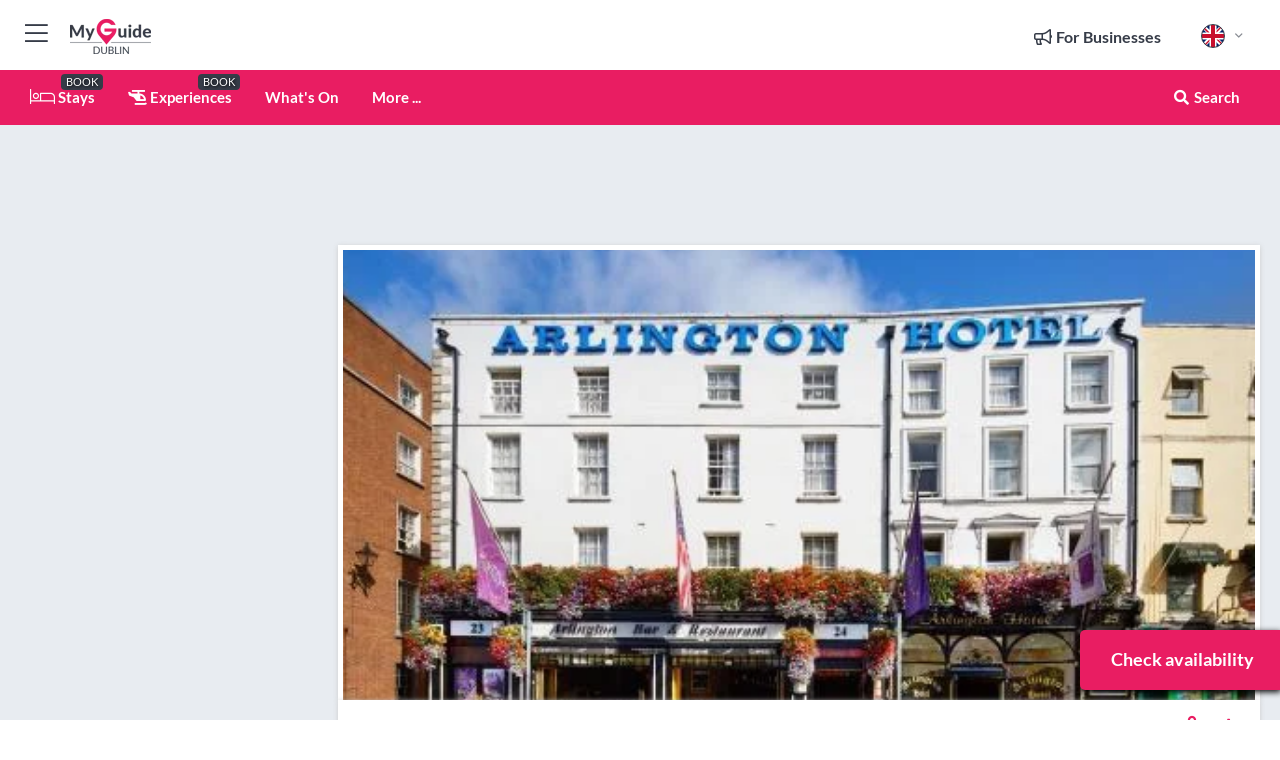

--- FILE ---
content_type: text/html; charset=utf-8
request_url: https://www.myguidedublin.com/accommodation/arlington-hotel-oconnell-bridge
body_size: 17544
content:



			<!DOCTYPE html>
			<!--[if IE 8]>          <html class="ie ie8"> <![endif]-->
			<!--[if IE 9]>          <html class="ie ie9"> <![endif]-->
			<!--[if gt IE 9]><!-->  <html> <!--<![endif]-->
			<html lang="en" >
				<!--<![endif]-->

				<head>

					
					<!-- Global site tag (gtag.js) - Google Analytics -->
					<script nonce="44c9b9a1033f21f6ecf1a94f361223e6" >

			 			window ['gtag_enable_tcf_support'] = true;  

			 		</script>

					<script nonce="44c9b9a1033f21f6ecf1a94f361223e6" async src="https://www.googletagmanager.com/gtag/js?id=G-1BJ0B91QPT"></script>
					<script nonce="44c9b9a1033f21f6ecf1a94f361223e6">
					  	window.dataLayer = window.dataLayer || [];
						function gtag(){dataLayer.push(arguments);}
			  			gtag('js', new Date());

			  			
					  	// gtag('config', 'G-1BJ0B91QPT');
					  	gtag('config', 'G-1BJ0B91QPT', {
					  	 	// 'campaign_source': 'Dublin',
					  	 	// 'content_group': 'Dublin',	
						  	'user_properties': {
						   	 	'website': 'Dublin'
						  	}
						});

					</script>


					
							<meta http-equiv="Content-type" content="text/html; charset=utf-8" />
		<title>Arlington Hotel O&#039;Connell Bridge in Dublin</title>
		<meta name="facebook-domain-verification" content="ktqkjm91i37jwnqn6gifer0jtgd8ob" />
		<meta name="description" content="Arlington Hotel O&#039;Connell Bridge, Dublin -">
		<meta name="keywords" content="Book Hotel">
		<meta name="robots" content="noodp, index, follow" />
		<meta name="viewport" content="width=device-width, initial-scale=1">

		<link href='https://fonts.googleapis.com/css?family=Lato:300,400,700,900' rel='stylesheet' type='text/css'>
		
						<link rel="alternate" href="https://www.myguidedublin.com/accommodation/arlington-hotel-oconnell-bridge" hreflang="en" />
							
							<link rel="alternate" href="https://www.myguidedublin.com/accommodation/arlington-hotel-oconnell-bridge" hreflang="x-default" />
		
	
		<meta name="google-site-verification" content="g-Hssh-jr_iFZzkQsW9QswVlqUzeLWIy9Lys_Od8z5c" />
		<meta name="ahrefs-site-verification" content="f60c15e269fc27ccdd109cbef095f33e8531889e234532880849b804da551c44">
		<link rel="dns-prefetch" href="//https://images.myguide-cdn.com">
		<link rel="preload" fetchpriority="high" as="image" href="https://images.myguide-cdn.com/cdn-cgi/image/height=35,format=auto,quality=85/images/myguide/logo-light/dublin.png">
		<link rel="preload" fetchpriority="high" as="image" href="https://images.myguide-cdn.com/cdn-cgi/image/height=35,format=auto,quality=85/images/myguide/logo-dark/dublin.png">
		<link rel="preload" fetchpriority="high" as="image" href="https://images.myguide-cdn.com/cdn-cgi/image/width=1200,format=auto,quality=85/images/myguide/myguide-travel-frame.jpg">

		

		
		
		
		<link rel="canonical" href="https://www.myguidedublin.com/accommodation/arlington-hotel-oconnell-bridge"  />
		
		

		<link rel="icon" href="https://images.myguide-cdn.com/favicons/favicon.ico" />
		<link rel="manifest" href="/manifest.json">
		<link rel="apple-touch-icon" sizes="57x57" href="https://images.myguide-cdn.com/favicons/apple-icon-57x57.png">
		<link rel="apple-touch-icon" sizes="60x60" href="https://images.myguide-cdn.com/favicons/apple-icon-60x60.png">
		<link rel="apple-touch-icon" sizes="72x72" href="https://images.myguide-cdn.com/favicons/apple-icon-72x72.png">
		<link rel="apple-touch-icon" sizes="76x76" href="https://images.myguide-cdn.com/favicons/apple-icon-76x76.png">
		<link rel="apple-touch-icon" sizes="114x114" href="https://images.myguide-cdn.com/favicons/apple-icon-114x114.png">
		<link rel="apple-touch-icon" sizes="120x120" href="https://images.myguide-cdn.com/favicons/apple-icon-120x120.png">
		<link rel="apple-touch-icon" sizes="144x144" href="https://images.myguide-cdn.com/favicons/apple-icon-144x144.png">
		<link rel="apple-touch-icon" sizes="152x152" href="https://images.myguide-cdn.com/favicons/apple-icon-152x152.png">
		<link rel="apple-touch-icon" sizes="180x180" href="https://images.myguide-cdn.com/favicons/apple-icon-180x180.png">
		<link rel="icon" type="image/png" sizes="192x192"  href="https://images.myguide-cdn.com/favicons/android-icon-192x192.png">
		<link rel="icon" type="image/png" sizes="32x32" href="https://images.myguide-cdn.com/favicons/favicon-32x32.png">
		<link rel="icon" type="image/png" sizes="96x96" href="https://images.myguide-cdn.com/favicons/favicon-96x96.png">
		<link rel="icon" type="image/png" sizes="16x16" href="https://images.myguide-cdn.com/favicons/favicon-16x16.png">
		<meta name="msapplication-TileImage" content="https://images.myguide-cdn.com/favicons/ms-icon-144x144.png">
		<meta name="msapplication-TileColor" content="#ffffff">
		<meta name="theme-color" content="#ffffff">
		<meta name="referrer" content="origin">


		<!-- CSS for IE -->
		<!--[if lte IE 9]>
			<link rel="stylesheet" type="text/css" href="css/ie.css" />
		<![endif]-->

		<!-- HTML5 shim and Respond.js IE8 support of HTML5 elements and media queries -->
		<!--[if lt IE 9]>
		  <script type='text/javascript' src="https://html5shiv.googlecode.com/svn/trunk/html5.js"></script>
		  <script type='text/javascript' src="https://cdnjs.cloudflare.com/ajax/libs/respond.js/1.4.2/respond.js"></script>
		<![endif]-->

		
		<meta name="yandex-verification" content="af9c3905eb736483" />
		
		<meta name="p:domain_verify" content="9f2d0fd09100c83e1e9462f55da3ba0a"/>


		<meta property="og:title" content="Arlington Hotel O&#039;Connell Bridge in Dublin"/>
		<meta property="og:url" content="https://www.myguidedublin.com/accommodation/arlington-hotel-oconnell-bridge" />
		<meta property="og:type" content="product"/>
		<meta property="og:site_name" content="My Guide Dublin"/>
		<meta property="og:description" content="Arlington Hotel O&#039;Connell Bridge, Dublin -" />
		<meta property="og:brand" content="Arlington Hotel O&#039;Connell Bridge in Dublin">

					<meta property="og:locale" content="en_GB"/>
					<meta property="og:locale:alternate" content="es_ES"/>
					<meta property="og:locale:alternate" content="fr_FR"/>
					<meta property="og:locale:alternate" content="pt_PT"/>
					<meta property="og:locale:alternate" content="it_IT"/>
					<meta property="og:locale:alternate" content="de_DE"/>
					<meta property="og:locale:alternate" content="nl_NL"/>
					<meta property="og:locale:alternate" content="no_NO"/>
					<meta property="og:locale:alternate" content="da_DK"/>
					<meta property="og:locale:alternate" content="sv_SE"/>
					<meta property="og:locale:alternate" content="ja_JP"/>
					<meta property="og:locale:alternate" content="fi_FI"/>
					<meta property="og:locale:alternate" content="pl_PL"/>
					<meta property="og:locale:alternate" content="ru_RU"/>

		
		
		
		<meta property="og:image" content="https://images.myguide-cdn.com/dublin/companies/arlington-hotel-oconnell-bridge/large/arlington-hotel-oconnell-bridge-3716094.jpg" />

			<meta property="product:plural_title" content="Arlington Hotel O&#039;Connell Bridge in Dublin"/>

				<meta property="og:availability" content="instock">
				<meta property="og:price:standard_amount" content="158">
				<meta property="product:price:amount" content="158">
				<meta property="product:price:currency" content="EUR">
		
		
		<meta property="product:retailer_part_no" content="C393624"/>
		<meta property="product:category" content="Accommodation"/>
		
		<meta property="product:location" content="Dublin"/>
		
		
		
		
		<meta property="product:country" content="Ireland"/>
		<meta property="product:type" content="Accommodation"/>
		


		
		
		
		
		
		
	
		<meta itemprop="name" content="Arlington Hotel O&#039;Connell Bridge in Dublin">
		<meta itemprop="description" content="Arlington Hotel O&#039;Connell Bridge, Dublin -">
		<meta itemprop="image" content="https://images.myguide-cdn.com/dublin/companies/arlington-hotel-oconnell-bridge/large/arlington-hotel-oconnell-bridge-3716094.jpg">


		<meta name="twitter:card" content="summary">
		<meta name="twitter:site" content="@MyGuideNetwork">
		
		<meta name="twitter:title" content="Arlington Hotel O&#039;Connell Bridge in Dublin">
		<meta name="twitter:description" content="Arlington Hotel O&#039;Connell Bridge, Dublin -">
		<meta name="twitter:image" content="https://images.myguide-cdn.com/dublin/companies/arlington-hotel-oconnell-bridge/large/arlington-hotel-oconnell-bridge-3716094.jpg">

		<meta name="google-site-verification" content="6h6jNsF2E76IFGQ-53vI62FusaH4Rx7G6HwIvLLkQdI" />
		<meta name="google-adsense-account" content="ca-pub-6651265782782197">	




		<link href="https://cache.myguide-network.com//_cache/c7cbef82892739a3c14f125617b5f814.css" rel="stylesheet" type='text/css'>



			
		

			<script nonce="44c9b9a1033f21f6ecf1a94f361223e6" async src="https://securepubads.g.doubleclick.net/tag/js/gpt.js"></script>
			<script nonce="44c9b9a1033f21f6ecf1a94f361223e6">
				var gptadslots = [];
			  	var googletag = googletag || {};
	  			googletag.cmd = googletag.cmd || [];

				googletag.cmd.push(function() {
				gptadslots.push(googletag.defineSlot('/36886427/dublin_mpu1_300x250', [300, 250], 'mpu1_300x250').addService(googletag.pubads()));
				gptadslots.push(googletag.defineSlot('/36886427/dublin_mpu2_300x250', [300, 250], 'mpu2_300x250').addService(googletag.pubads()));
				gptadslots.push(googletag.defineSlot('/36886427/dublin_mpu3_300x250', [300, 250], 'mpu3_300x250').addService(googletag.pubads()));

				
				gptadslots.push(googletag.defineSlot('/36886427/dublin_top_728x90', [728, 90], 'top_728x90').addService(googletag.pubads()));
				gptadslots.push(googletag.defineSlot('/36886427/dublin_mpu1_300x600', [300, 600], 'mpu1_300x600').addService(googletag.pubads()));
				gptadslots.push(googletag.defineSlot('/36886427/dublin_mpu1_728x90', [728, 90], 'mpu1_728x90').addService(googletag.pubads()));
				gptadslots.push(googletag.defineSlot('/36886427/dublin_top_320x50', [320, 50], 'top_320x50').addService(googletag.pubads()));
				gptadslots.push(googletag.defineSlot('/36886427/dublin_mpu1_320x50', [320, 50], 'mpu1_320x50').addService(googletag.pubads()));

				googletag.pubads().enableSingleRequest();
				googletag.pubads().setTargeting("PageLink","/accommodation/arlington-hotel-oconnell-bridge");
				googletag.pubads().setTargeting("PageType","Company");
				googletag.pubads().setTargeting("PageID","393624");
				googletag.pubads().setTargeting("Lang","en");
				googletag.pubads().setTargeting("Page","Free");
				
				
				googletag.enableServices();
				});


				// googletag.cmd.push(function() { googletag.display('mpu1_300x250'); });
				// googletag.cmd.push(function() { googletag.display('top_728x90'); });
				// googletag.cmd.push(function() { googletag.display('top_320x50'); });
			</script>

		
		
		<!-- GetYourGuide Analytics -->

		<script>
		window.addEventListener('load', function() {
			var gygScript = document.createElement('script');
			gygScript.src = "https://widget.getyourguide.com/dist/pa.umd.production.min.js";
			gygScript.async = true;
			gygScript.defer = true;

			gygScript.dataset.gygPartnerId = "GIYFBFF";
			gygScript.dataset.gygGlobalAutoInsert = "true";
			gygScript.dataset.gygGlobalAutoInsertLimit = "8";
			gygScript.dataset.gygGlobalCmp = "auto-insertion";
			gygScript.dataset.gygGlobalAllowedHostCssSelector = ".gygauto";
			gygScript.dataset.gygGlobalExcludedHostUrls = "";
			gygScript.dataset.gygGlobalAllowedHostPathPrefixes = "";
			gygScript.dataset.gygGlobalExcludedKeywords = "";

			document.body.appendChild(gygScript);
		});
		</script>



			<script src="https://www.google.com/recaptcha/enterprise.js?render=6LduFhgrAAAAACFpapDObcxwzn2yMpn2lP5jxegn" async defer></script>

				</head>

				<body class="no-trans front-page company" 
					ng-app="siteApp" 
					id="MainAppCtrl" 
					ng-controller="AppController" 
					ng-init="$root.activeLanguage = 'en'; init({
						location: 'dublin',
						ga4key: '',
						slug: '/accommodation/arlington-hotel-oconnell-bridge',
						title: 'Arlington Hotel O&amp;#039;Connell Bridge in Dublin',
						popup: '',
						actionToken: '90367ed6755eebf196d1db8d50ff7840cc217af95c60181889b854cae2f5c460',
						lastAction: '',
                        userId: '',
						    googleSignIn: {
                                clientId :'620088340861-8ek878891c5o7ec7gredhui5eqqdph00.apps.googleusercontent.com'
                            },
                        
						view: 'accommodation'
					});"


					>
				

					<div id="page-wrapper">


							





			<header id="header" class="navbar-static-top sticky-header ">
				<div class="topnav">
					<div class="container text-center">
						<ul class="quick-menu pull-left">
							<li >

								<a  id="menu-01" href="#mobile-menu-01" title="Toggle Menu" data-toggle="collapse" class="btn-block1 mobile-menu-toggle">
									<i class="fal fa-bars fa-fw"></i>
									<i class="fal fa-times fa-fw"></i>
								</a>

								
							</li>

						
							<li>
								<span class="logo navbar-brand">
									<a href="/" title="My Guide Dublin">
										<div ng-controller="SeasonCtrl" ng-class="seasonClass">
											<img loading="lazy" class="logo-dark" src="https://images.myguide-cdn.com/cdn-cgi/image/height=35,format=auto,quality=85/images/myguide/logo-dark/dublin.png" alt="My Guide Dublin" />
										</div>
									</a>
								</span>
							</li>
						</ul>

						<ul class="social-icons clearfix pull-right">
							
							

							<li   ng-show="$root.cart.count" ng-controller="OrderController" ng-cloak data-toggle="tooltip" data-placement="bottom" title="Shopping Cart">
								<a ng-click="openModal('/order/modal?init=summary&orderID='+ $root.cart.orderId, null, false, 'dialog-centered');" class="btn-block relative cartIcon" > 
									<span class="fa fa-shopping-cart" title='#{[{$root.cart.orders.id}]}'></span>
									<label class="hide">Orders</label>
									<div ng-show="$root.cart.count" class="ng-cloak 1pulsing-notification" ng-class="{'pulsing-notification' : $root.cart.count }">
										<small ng-bind="$root.cart.count"></small>
									</div>
								</a>
							</li>



							

								
							
								
								<li class="forBusiness">
									<a href="/for-businesses" 
										class="btn-block">
										<span class="far fa-fw fa-bullhorn"></span>
										<span><strong>For Businesses</strong></span>
									</a>
								</li>
							
								<li id="languagePicker" class="dropdown">
									<a class="dropdown-toggle" id="dropdownMenu3" data-toggle="dropdown">
												<span class="flag-icon flag-icon-squared flag-icon-gb mr5"></span>
										<i class="far fa-angle-down hidden-xs"></i>
									</a>
									<ul class="dropdown-menu dropdown-menu-left" aria-labelledby="dropdownMenu2">
												<li>
												</li>
												<li>
												</li>
												<li>
												</li>
												<li>
												</li>
												<li>
												</li>
												<li>
												</li>
												<li>
												</li>
												<li>
												</li>
												<li>
												</li>
												<li>
												</li>
												<li>
												</li>
												<li>
												</li>
												<li>
												</li>
									</ul>
								</li>


							
						</ul>
					</div>
				</div>


				<div class="main-header ">
					
					<div class="container">

						<nav class="scrollmenu" role="navigation">
							<ul class="menu">



									

										<li id="homepage" >
											<a href="/">
												<i class="fal fa-bed fa-lg"></i> Stays
											</a>
											<small class="label dark">BOOK</small>
											
										</li>



									

														<li id="experiences" >
															<a href="/experiences"><i class="fas fa-helicopter"></i> Experiences</a>
															<small class="label dark">BOOK</small>
														</li>


										<li id="whatson" >
											<a href="/events">What's On</a>
										</li>



									
									
									





									<li>
											<a ng-href="" ng-click="openModal('/modal/menu', null, false, 'dialog-centered modal-lg');" class="btn-block">
												More ...
											</a>
									</li>

											<li class="pull-right" data-toggle="tooltip" data-placement="bottom" title="Search Website">
												<a class="btn-block noarrows" data-fancybox data-options='{"smallBtn":false, "buttons":false}' data-src="#filters" href="javascript:;" ng-click="$root.searchQuery=''; $root.searchTotal=1">
													<span class="fa fa-fw fa fa-search"></span> Search
												</a>
											</li>
							</ul>
						</nav>
					</div>

					
				</div>



				<nav id="mobile-menu-01" class="mobile-menu collapse width" aria-expanded="false" ng-cloak>
	                
					
					<a id="menu-01" href="#mobile-menu-01" title="Toggle Menu" data-toggle="collapse" class="mobile-menu-toggle">
							<i class="fal fa-times fa-fw"></i>
						</a>

	                <ul id="mobile-primary-menu" class="menu">

	                	<li ng-if="!$root.user.id" ng-cloak class="loginButton">
							

							<button ng-if="!$root.user.id" ng-click="openModal('/modal/users/auth', null, false, 'dialog-centered');" type="button" class="ng-scope">
                                Login / Sign Up         
                            </button>
						</li>
					
						
						<li ng-if="$root.user.id" ng-cloak class="loginButton menu-item-has-children">
							<a role="button" data-toggle="collapse" href="#profileMenuCollapse" aria-expanded="false" aria-controls="profileMenuCollapse">
								<img ng-if="$root.user.social.facebook.id"
									ng-src="{[{'https://graph.facebook.com/'+ $root.user.social.facebook.id + '/picture?type=large'}]}" 
									alt="{[{$root.user.fullName}]}">
								<img ng-if="!$root.user.social.facebook.id"
									ng-src="https://images.myguide-cdn.com/cdn-cgi/image/height=45,format=auto,quality=85/images/author-placeholder.jpg" 
									alt="{[{$root.user.fullName}]}">
								Hello {[{$root.user.name}]} <i class="fal fa-angle-down"></i>
							</a>
							<div class="submenu collapse" id="profileMenuCollapse">
								<ul>
									<li>
										<a ng-href="/profile">
											Profile
										</a>
									</li>
									<li>
										<a ng-href="/order-history">
											Your Orders
										</a>
									</li>
									<li>
										<a ng-href="/lists">
											My Guides
										</a>
									</li>
									<li>
										<a ng-click="userLogout({
											rid: 'READER_ID',
											url: 'https://www.myguidedublin.com/accommodation/arlington-hotel-oconnell-bridge',
											return: 'https://www.myguidedublin.com/accommodation/arlington-hotel-oconnell-bridge'
										}, true)" ng-href="">
										Logout
										</a>
									</li>
								</ul>
								<div class="space-sep10"></div>
							</div>
						</li>
						<div class="separator"></div>
					


							<li>
								<a href="/for-businesses">
									<i class="fal fa-bullhorn"></i> Add a Business
								</a>
							</li>

							<li>
								<a href="/addcompany">
									<i class="fal fa-check"></i> Claim your Business
								</a>
							</li>

							<li>
								<a href="/promote-events">
									<i class="fal fa-calendar-alt"></i> Promote Events
								</a>
							</li>

							<div class="space-sep10"></div>
							<div class="separator"></div>

						
						

							<li class="menu-item-has-children">
								<a role="button" data-toggle="collapse" href="#eventsMenuCollapse" aria-expanded="false" aria-controls="eventsMenuCollapse">
									<i class="fas fa-calendar-alt"></i> What's On Dublin<i class="fal fa-angle-down"></i>
								</a>
								<div class="submenu collapse" id="eventsMenuCollapse">
									<ul>
										<li><a href="/events">All Events in Dublin</a></li>

											<li><a href="/events/today">Today</a></li>
											<li><a href="/events/next-week">Next Week</a></li>
											<li><a href="/events/this-weekend">This Weekend</a></li>
											<li><a href="/events/tomorrow">Tomorrow</a></li>

											<li><a href="/events/january-2026">January 2026</a></li>
											<li><a href="/events/february-2026">February 2026</a></li>
											<li><a href="/events/march-2026">March 2026</a></li>
											<li><a href="/events/april-2026">April 2026</a></li>
											<li><a href="/events/may-2026">May 2026</a></li>
											<li><a href="/events/june-2026">June 2026</a></li>
											<li><a href="/events/july-2026">July 2026</a></li>
											<li><a href="/events/august-2026">August 2026</a></li>
									</ul>
								</div>
							</li>
							<div class="space-sep10"></div>
							<div class="separator"></div>



							<li id="homepage" >
								<a href="/">
									<i class="fal fa-bed fa-lg"></i> Stays
									<small class="label pink">BOOK</small>
								</a>
							</li>





												<li>
													<a href="/experiences"> 
														<i class="fas fa-helicopter"></i> Experiences
														<small class="label pink">BOOK</small>
													
													</a>
												</li>

						
						<div class="space-sep10"></div>
						<div class="separator"></div>							


						
										<li><a href="/accommodation">Accommodation</a></li>
										<li><a href="/restaurants">Restaurants</a></li>
										<li><a href="/nightlife">Nightlife</a></li>
										<li><a href="/things-to-do">Things To Do</a></li>
										<li><a href="/shopping">Shopping</a></li>
										<li><a href="/golf">Golf</a></li>

						<div class="space-sep10"></div>
						<div class="separator"></div>




						
						

						
							<li class="">
								<a href="/regional-information">Regional Info</a>
							</li>
					</ul>
	            </nav>

				<nav id="mobile-menu-02" class="mobile-menu collapse " aria-expanded="false">
					<a id="menu-02" href="#mobile-menu-02" title="Search" data-toggle="collapse" class="mobile-menu-toggle filter">
						
					</a>
					

					<ul class="iconList clearfix">
	    					<li>

	    						<a ng-href ng-click="openModal('/modal/users/auth', null, false, 'dialog-centered');" class="btn-block relative cartIcon"><i class="fa fa-user"></i> <span>View Profile</span></a></li>
							<li>
								<a ng-href ng-click="openModal('/modal/users/auth', null, false, 'dialog-centered');" class="btn-block relative cartIcon"><i class="fa fa-shopping-cart"></i> <span>Your Orders</span></a>
							</li>
	    					<li>
								<a ng-href ng-click="openModal('/modal/users/auth', null, false, 'dialog-centered');" class="btn-block relative cartIcon"> 
									<i class="fa fa-list"></i> <span>My Guides</span>
								</a>
							</li>
		    				<li>
		    					<a ng-href ng-click="openModal('/modal/users/auth', null, false, 'dialog-centered');"><i class="fa fa-sign-in"></i><span>Login</span></a>
		    				</li>
		    		</ul>
						<div class="logIn">
							<p>Log in for great & exciting features!</p> <img width="53" height="29" src="https://images.myguide-cdn.com/images/myguide/icons/arrow.png" alt="Arrow">
						</div>
	            </nav>

			</header>
	





							

								 <script type="application/ld+json">{
    "@context": "http:\/\/schema.org",
    "@type": "Organization",
    "name": "My Guide Dublin",
    "url": "https:\/\/www.myguidedublin.com",
    "logo": {
        "@context": "http:\/\/schema.org",
        "@type": "ImageObject",
        "url": "https:\/\/images.myguide-cdn.com\/images\/myguide\/logo-dark\/dublin.png"
    }
}</script>
 <script type="application/ld+json">{
    "@context": "http:\/\/schema.org",
    "@type": "WebSite",
    "name": "My Guide Dublin",
    "url": "https:\/\/www.myguidedublin.com"
}</script>
 <script type="application/ld+json">{
    "@context": "http:\/\/schema.org",
    "@type": "BreadcrumbList",
    "itemListElement": [
        {
            "@type": "ListItem",
            "position": 1,
            "item": {
                "@id": "\/",
                "name": "Dublin"
            }
        },
        {
            "@type": "ListItem",
            "position": 2,
            "item": {
                "@id": "\/accommodation",
                "name": "Accommodation"
            }
        },
        {
            "@type": "ListItem",
            "position": 3,
            "item": {
                "@id": "\/accommodation\/arlington-hotel-oconnell-bridge",
                "name": "Arlington Hotel O'Connell Bridge"
            }
        }
    ]
}</script>
 <script type="application/ld+json">{
    "@context": "http:\/\/schema.org",
    "@graph": [
        {
            "@context": "http:\/\/schema.org",
            "@type": "SiteNavigationElement",
            "@id": "https:\/\/www.myguidedublin.com#menu",
            "name": "Stays",
            "url": "https:\/\/www.myguidedublin.com\/"
        },
        {
            "@context": "http:\/\/schema.org",
            "@type": "SiteNavigationElement",
            "@id": "https:\/\/www.myguidedublin.com#menu",
            "name": "Experiences",
            "url": "https:\/\/www.myguidedublin.com\/experiences"
        },
        {
            "@context": "http:\/\/schema.org",
            "@type": "SiteNavigationElement",
            "@id": "https:\/\/www.myguidedublin.com#menu",
            "name": "Events in Dublin",
            "url": "https:\/\/www.myguidedublin.com\/events"
        },
        {
            "@context": "http:\/\/schema.org",
            "@type": "SiteNavigationElement",
            "@id": "https:\/\/www.myguidedublin.com#menu",
            "name": "Accommodation",
            "url": "https:\/\/www.myguidedublin.com\/accommodation"
        },
        {
            "@context": "http:\/\/schema.org",
            "@type": "SiteNavigationElement",
            "@id": "https:\/\/www.myguidedublin.com#menu",
            "name": "Restaurants",
            "url": "https:\/\/www.myguidedublin.com\/restaurants"
        },
        {
            "@context": "http:\/\/schema.org",
            "@type": "SiteNavigationElement",
            "@id": "https:\/\/www.myguidedublin.com#menu",
            "name": "Nightlife",
            "url": "https:\/\/www.myguidedublin.com\/nightlife"
        },
        {
            "@context": "http:\/\/schema.org",
            "@type": "SiteNavigationElement",
            "@id": "https:\/\/www.myguidedublin.com#menu",
            "name": "Things To Do",
            "url": "https:\/\/www.myguidedublin.com\/things-to-do"
        },
        {
            "@context": "http:\/\/schema.org",
            "@type": "SiteNavigationElement",
            "@id": "https:\/\/www.myguidedublin.com#menu",
            "name": "Shopping",
            "url": "https:\/\/www.myguidedublin.com\/shopping"
        },
        {
            "@context": "http:\/\/schema.org",
            "@type": "SiteNavigationElement",
            "@id": "https:\/\/www.myguidedublin.com#menu",
            "name": "Golf",
            "url": "https:\/\/www.myguidedublin.com\/golf"
        },
        {
            "@context": "http:\/\/schema.org",
            "@type": "SiteNavigationElement",
            "@id": "https:\/\/www.myguidedublin.com#menu",
            "name": "Regional Info",
            "url": "https:\/\/www.myguidedublin.com\/regional-information"
        },
        {
            "@context": "http:\/\/schema.org",
            "@type": "SiteNavigationElement",
            "@id": "https:\/\/www.myguidedublin.com#menu",
            "name": "Dublin Travel Guide",
            "url": "https:\/\/www.myguidedublin.com\/travel-articles"
        }
    ]
}</script>
 <script type="application/ld+json">{
    "@context": "http:\/\/schema.org",
    "description": "Arlington Hotel O&#039;Connell Bridge, Dublin -",
    "address": {
        "@type": "PostalAddress",
        "streetAddress": "23-25 Bachelors Walk, O'Connell Bridge, Dublin",
        "addressLocality": "Dublin",
        "addressCountry": "Ireland"
    },
    "geo": {
        "@type": "GeoCoordinates",
        "latitude": 53.347236,
        "longitude": -6.260752
    },
    "image": [
        "https:\/\/images.myguide-cdn.com\/dublin\/companies\/arlington-hotel-oconnell-bridge\/large\/arlington-hotel-oconnell-bridge-3716094.jpg"
    ],
    "@type": "LocalBusiness",
    "name": "Arlington Hotel O'Connell Bridge",
    "url": "https:\/\/www.myguidedublin.com\/accommodation\/arlington-hotel-oconnell-bridge"
}</script>



								








								<section id="content">
									<div class="container">
										<div class="row">

											<div class="sidebar hidden-sm hidden-xs col-md-3">
																<div class="clearfix"></div>
			<div class="advert">

							<script async src="https://pagead2.googlesyndication.com/pagead/js/adsbygoogle.js?client=ca-pub-6651265782782197"
							     crossorigin="anonymous"></script>
							<!-- MPU1 -->
							<ins class="adsbygoogle"
							     style="display:block"
							     data-ad-client="ca-pub-6651265782782197"
							     data-ad-slot="6983515904"
							     data-ad-format="auto"
							     data-full-width-responsive="true"></ins>
							<script>
							     (adsbygoogle = window.adsbygoogle || []).push({});
							</script>

					
			</div>
			<div class="clearfix"></div>




														<div class="advert skyscraper">

			
						<a title="View All Experiences" href="/experiences">
							<img loading="lazy" src="https://images.myguide-cdn.com/cdn-cgi/image/width=350,format=auto,quality=85/advertising/gyg_en.png" height="auto" width="350" alt="Ad Placeholder">
						</a>



			
	</div>

															<div class="clearfix"></div>
		<div class="advert">

			


						<script async src="https://pagead2.googlesyndication.com/pagead/js/adsbygoogle.js?client=ca-pub-6651265782782197"
						     crossorigin="anonymous"></script>
						<ins class="adsbygoogle"
						     style="display:block"
						     data-ad-format="fluid"
						     data-ad-layout-key="-fb+5w+4e-db+86"
						     data-ad-client="ca-pub-6651265782782197"
						     data-ad-slot="8488169263"></ins>
						<script>
						     (adsbygoogle = window.adsbygoogle || []).push({});
						</script>

						
							
						<div 
								class="trackClick" 
								data-affiliate="GetYourGuide" 
								data-track="affiliatelink"  
								data-view="company"
								data-type="company" 
								data-typeid="393624" 
								data-ref="widget_auto"
								data-gyg-widget="auto" 
								data-gyg-number-of-items="5"
								data-gyg-locale-code="en-GB" 
								data-gyg-currency="EUR" 
								data-gyg-cmp=""
								data-gyg-partner-id="GIYFBFF"></div>



					
					
		</div>

											</div>
											
											<div id="main" class="col-sm-12 col-md-9">
																<div class="advert leaderboard">

							<div id="top_728x90">
								<script async src="https://pagead2.googlesyndication.com/pagead/js/adsbygoogle.js?client=ca-pub-6651265782782197"
								     crossorigin="anonymous"></script>
								<!-- Leaderboard1 -->
								<ins class="adsbygoogle"
								     style="display:inline-block;width:728px;height:90px"
								     data-ad-client="ca-pub-6651265782782197"
								     data-ad-slot="4539684967"></ins>
								<script>
								     (adsbygoogle = window.adsbygoogle || []).push({});
								</script>
							</div>

							<div class="callToAction">
								<div>Want to Run Your Own<br><strong>My Guide Website</strong>?</div>
								<a class="pink" href="https://www.myguide-network.com/franchise" target="_blank"><i class="fa fa-info-circle"></i> Find Out More</a>
							</div>
						
									

			</div>

														<div class="companyslider new">
		<div id="mediaCarouselPhoto" class="col-xs-12 col-sm-12 col-md-12 nopadding">
			<div id="companyImageSlider">
					<div class="row">
						<div class="col-xs-12">
								<a data-fancybox-trigger="gallery" class="blockLink relative" href="javascript:;" data-fancybox-index="0" title="Arlington Hotel O'Connell Bridge">
									<img src="https://images.myguide-cdn.com/dublin/companies/arlington-hotel-oconnell-bridge/large/arlington-hotel-oconnell-bridge-3716094.jpg" class="big" alt="Arlington Hotel O'Connell Bridge">
								</a>
						</div>
					</div>
			</div>
		</div>
		<div class="clearfix"></div>
	</div>

	
	<div class="post companyPage">
		<div id="companyTabs" class="tab-container trans-style">
			<div class="tab-page">
				<div class="tab-content col-md-12">
					<div class="tab-pane tab-page row active fade in" id="overview">
						<div class="row">
				
							<div id="companyText" class="col-sm-12 col-md-8">
								
								<div class="headingHolder">
									<div class="space-sep10"></div>
									<div class="space-sep10 hidden-xs"></div>
									<h1>Arlington Hotel O'Connell Bridge</h1>
									
											<div class="clearfix"></div>
											<div class="space-sep5"></div>
											<span data-toggle="tooltip" data-placement="bottom" title="Rating: 3 out of 5" class="rating  threeStars"></span>
											<span class="strong">5729 Reviews</span>
								</div>


									
									<small class="description comma">Hotel</small>
								<div class="clearfix"></div>
								<div class="space-sep10"></div>




								
								
								<div class="space-sep15"></div>			





									




								<div class="clearfix"></div>
							</div>
							<div id="companySidebar" class="col-sm-12 col-md-4">
								<div class="space-sep15"></div>

								<div class="absolute1">
										<a class="iconButton" title="Add to My Guide" ng-click="openModal('/modal/users/auth', null, false, 'dialog-centered');"><i class="far fa-plus"></i></a>
									
		<a id="socialsharebutton" tabindex="0" data-trigger="focus" class="iconButton" data-placement="bottom" data-html="true" data-toggle="popover" title="Share with Friends" data-content="
			<a href='#' class='ssk sskIcon ssk-facebook' data-toggle='tooltip' data-placement='bottom' title='Share on Facebook'></a>
			<a href='#' class='ssk sskIcon ssk-twitter' data-toggle='tooltip' data-placement='bottom' title='Share on Twitter'></a>
		    <a href='#' class='ssk sskIcon ssk-email' data-toggle='tooltip' data-placement='bottom' title='Share via Email'></a>
		    <a href='#' class='ssk sskIcon ssk-pinterest' data-toggle='tooltip' data-placement='bottom' title='Share on Pinterest'></a>
		    <a href='#' class='ssk sskIcon ssk-linkedin' data-toggle='tooltip' data-placement='bottom' title='Share on LinkedIn'></a>">
				<i class="fa fa-fw fa-share-alt"></i>
		</a>

								</div>

								<div class="clearfix"></div>

								<div class="space-sep15"></div>


													<div class="" id="tickets">
														<ul>
															<li>



																<h4>Reserve Your Accommodation</h4>
					                                           	<p>Instant Booking Confirmation</p>
					                                           	
																	
																		

																			<div class="price-label">From</div>

																		<div class="price ">
																			€158.00
																		</div>

					                                           	<div class="space-sep10"></div>
																<a class="full-width btn button big bookButton trackClick" href="https://www.booking.com/hotel/ie/arlington.html?aid=1512024&amp;campaign=&amp;currency=EUR&amp;utm_source=myguidedublin&amp;utm_medium=referral" data-affiliate="Booking" data-track="affiliatelink" data-view="company" data-type="company" data-typeid="393624" data-ref="top_button" target="_blank" rel="nofollow">
																	Check availability
																</a>
																

																<div class="clearfix"></div>
															</li>
														</ul>
													</div>

												
		                                           	
											





										


											

										<div class="space-sep15"></div>



								

								


								
								
								<div class="space-sep30"></div>
							</div>
						</div>
					</div>
				</div>
			</div>
		</div>
	</div>



	


	





		<div class="space-sep20"></div>
		<div class="post bs p15 white-bg">
			<h2 class="pull-left">Directions</h2>
				<div id="map" class=" boxclearfix">
						<div class="clearfix"></div>
							<span class="geo">
								<abbr class="longitude" title="-6.260752"></abbr>
								<abbr class="latitude" title="53.347236"></abbr>
							</span>

						<p class="adr">
							<a class="skin-color trackClick" title="Larger Map for Company: Arlington Hotel O'Connell Bridge " href="https://maps.google.com/maps?q=53.347236,-6.260752+(Arlington Hotel O'Connell Bridge )" target="_blank" class="trackClick" data-track="view larger map">
							<i class="fas fa-map-marker pink-color"></i> <span class="street-address">23-25 Bachelors Walk, O'Connell Bridge, Dublin</span>, <span class="locality">Dublin</span>
							</a>
						</p>
						<div id="mapid"></div>
						


						<div class="space-sep10"></div>
						
						<a class="pull-right skin-color trackClick" title="Larger Map for Company: Arlington Hotel O'Connell Bridge " href="https://maps.google.com/maps?q=53.347236,-6.260752+(Arlington Hotel O'Connell Bridge )" target="_blank" class="trackClick" data-track="view larger map">Get Directions <i class="fa fa-external-link"></i></a>
					<div class="clearfix"></div>
				</div>
				<div class="space-sep10"></div>

		</div>


			<div class="space-sep20"></div>
			<div class="post bs p15 white-bg">
				<h2>Gallery</h2>
				<div class="gallery">
					<div class="col-md-12 nopadding">
						<div class="row nomargin">
							<div class="item">
								<a rel="gallery"  data-fancybox="gallery" href="https://images.myguide-cdn.com/dublin/companies/arlington-hotel-oconnell-bridge/large/arlington-hotel-oconnell-bridge-3716094.jpg" title="Arlington Hotel O'Connell Bridge">
									<img class="thumbnail img-responsive" src1="https://images.myguide-cdn.com/images/myguide/icons/placeholder.png" src="https://images.myguide-cdn.com/dublin/companies/arlington-hotel-oconnell-bridge/thumbs/arlington-hotel-oconnell-bridge-3716094.jpg" alt="Arlington Hotel O'Connell Bridge">
								</a>
							</div>
						</div>
					</div>
				</div>
				<div class="clearfix"></div>
			</div>



	
	<div class="space-sep10"></div>






						<a href="https://www.booking.com/hotel/ie/arlington.html?aid=1512024&amp;campaign=&amp;currency=EUR&amp;utm_source=myguidedublin&amp;utm_medium=referral" target="_blank" rel="nofollow" data-affiliate="Booking" data-track="affiliatelink" data-view="company" data-type="company" data-typeid="393624" data-ref="float" class="popupButton booknow trackClick">
					    	Check availability
						</a>


			
			


											</div>
										</div>
									</div>
								</section>

							
		<div id="userlists" class="mgLightbox customLightbox">
			<div class="lightboxHeader">
				<a class="innerClose left" data-fancybox-close><i class="fa fa-angle-double-left"></i></a>
					<a ng-click="openModal('/modal/users/auth', null, false, 'dialog-centered');" class="innerClose pull-right">
						<i class="fa fa-user-circle"></i>
					</a>
				<h4>My Lists</h4>

				<div id="createBox" class="mgLightbox smallBox">
					<div class="lightboxHeader">
						<a class="innerClose left" data-fancybox-close><i class="fa fa-angle-double-left"></i></a>
						<a class="innerClose" data-fancybox-close><span class="closeIcon faded"></span></a>
						<h4>Create New Guide</h4>
					</div>
					<div class="lightboxContent">
						<label>Suggested Guides</label>

						<select class="custom-select" ng-model="$root.listCtrl.select.ideas" ng-change="$root.listCtrl.value = $root.listCtrl.select.ideas;" name="ideas" id="ideas">
							<option value="">-- Select One --</option>
							<optgroup label="Suggested Guides">
								<option value="My Guide to Dublin">My Guide to Dublin</option>
									<option value="New Bars To Try">New Bars To Try</option>
									<option value="New Nightclubs To Try">New Nightclubs To Try</option>
									<option value="New Restaurants To Try">New Restaurants To Try</option>
									<option value="Best For Cocktails">Best For Cocktails</option>
									<option value="Best For Friday Night Drinks">Best For Friday Night Drinks</option>
									<option value="Best For Kids">Best For Kids</option>
									<option value="Best For Live Music">Best For Live Music</option>
									<option value="Best For Meeting Friends">Best For Meeting Friends</option>
									<option value="Best For Sundays">Best For Sundays</option>
									<option value="Best For Sunsets">Best For Sunsets</option>
									<option value="Best For Relaxing">Best For Relaxing</option>
									<option value="My Favourite Cafes">My Favourite Cafes</option>
									<option value="My Favourite Clubs">My Favourite Clubs</option>
									<option value="My Favourite Places">My Favourite Places</option>
									<option value="My Favourite Restaurants">My Favourite Restaurants</option>
									<option value="My Favourite Rooftop Bars">My Favourite Rooftop Bars</option>
									<option value="My Must See Places">My Must See Places</option>
									<option value="My Trip in DATE">My Trip in DATE</option>
									<option value="Our Trip to .....">Our Trip to .....</option>
									<option value="Must See Places For First Timers">Must See Places For First Timers</option>
									<option value="Hottest New Venues">Hottest New Venues</option>
									<option value="Trending">Trending</option>
									<option value="The Bucket List">The Bucket List</option>
							</optgroup>
								<optgroup label="Attractions in Dublin">
									<option value="Best Attractions in Dublin">Best Attractions in Dublin</option>
									<option value="Top 5 Attractions in Dublin">Top 5 Attractions in Dublin</option>
									<option value="Top 10 Attractions in Dublin">Top 10 Attractions in Dublin</option>
								</optgroup>
								<optgroup label="Bars in Dublin">
									<option value="Best Bars in Dublin">Best Bars in Dublin</option>
									<option value="Top 5 Bars in Dublin">Top 5 Bars in Dublin</option>
									<option value="Top 10 Bars in Dublin">Top 10 Bars in Dublin</option>
								</optgroup>
								<optgroup label="Beaches in Dublin">
									<option value="Best Beaches in Dublin">Best Beaches in Dublin</option>
									<option value="Top 5 Beaches in Dublin">Top 5 Beaches in Dublin</option>
									<option value="Top 10 Beaches in Dublin">Top 10 Beaches in Dublin</option>
								</optgroup>
								<optgroup label="Beach Clubs in Dublin">
									<option value="Best Beach Clubs in Dublin">Best Beach Clubs in Dublin</option>
									<option value="Top 5 Beach Clubs in Dublin">Top 5 Beach Clubs in Dublin</option>
									<option value="Top 10 Beach Clubs in Dublin">Top 10 Beach Clubs in Dublin</option>
								</optgroup>
								<optgroup label="Breathtaking Locations in Dublin">
									<option value="Best Breathtaking Locations in Dublin">Best Breathtaking Locations in Dublin</option>
									<option value="Top 5 Breathtaking Locations in Dublin">Top 5 Breathtaking Locations in Dublin</option>
									<option value="Top 10 Breathtaking Locations in Dublin">Top 10 Breathtaking Locations in Dublin</option>
								</optgroup>
								<optgroup label="Cafes in Dublin">
									<option value="Best Cafes in Dublin">Best Cafes in Dublin</option>
									<option value="Top 5 Cafes in Dublin">Top 5 Cafes in Dublin</option>
									<option value="Top 10 Cafes in Dublin">Top 10 Cafes in Dublin</option>
								</optgroup>
								<optgroup label="Clubs in Dublin">
									<option value="Best Clubs in Dublin">Best Clubs in Dublin</option>
									<option value="Top 5 Clubs in Dublin">Top 5 Clubs in Dublin</option>
									<option value="Top 10 Clubs in Dublin">Top 10 Clubs in Dublin</option>
								</optgroup>
								<optgroup label="Cocktail Bars in Dublin">
									<option value="Best Cocktail Bars in Dublin">Best Cocktail Bars in Dublin</option>
									<option value="Top 5 Cocktail Bars in Dublin">Top 5 Cocktail Bars in Dublin</option>
									<option value="Top 10 Cocktail Bars in Dublin">Top 10 Cocktail Bars in Dublin</option>
								</optgroup>
								<optgroup label="Golf Courses in Dublin">
									<option value="Best Golf Courses in Dublin">Best Golf Courses in Dublin</option>
									<option value="Top 5 Golf Courses in Dublin">Top 5 Golf Courses in Dublin</option>
									<option value="Top 10 Golf Courses in Dublin">Top 10 Golf Courses in Dublin</option>
								</optgroup>
								<optgroup label="Luxury Resorts in Dublin">
									<option value="Best Luxury Resorts in Dublin">Best Luxury Resorts in Dublin</option>
									<option value="Top 5 Luxury Resorts in Dublin">Top 5 Luxury Resorts in Dublin</option>
									<option value="Top 10 Luxury Resorts in Dublin">Top 10 Luxury Resorts in Dublin</option>
								</optgroup>
								<optgroup label="Night Clubs in Dublin">
									<option value="Best Night Clubs in Dublin">Best Night Clubs in Dublin</option>
									<option value="Top 5 Night Clubs in Dublin">Top 5 Night Clubs in Dublin</option>
									<option value="Top 10 Night Clubs in Dublin">Top 10 Night Clubs in Dublin</option>
								</optgroup>
								<optgroup label="For Birthday Parties in Dublin">
									<option value="Best For Birthday Parties in Dublin">Best For Birthday Parties in Dublin</option>
									<option value="Top 5 For Birthday Parties in Dublin">Top 5 For Birthday Parties in Dublin</option>
									<option value="Top 10 For Birthday Parties in Dublin">Top 10 For Birthday Parties in Dublin</option>
								</optgroup>
								<optgroup label="For Christmas Parties in Dublin">
									<option value="Best For Christmas Parties in Dublin">Best For Christmas Parties in Dublin</option>
									<option value="Top 5 For Christmas Parties in Dublin">Top 5 For Christmas Parties in Dublin</option>
									<option value="Top 10 For Christmas Parties in Dublin">Top 10 For Christmas Parties in Dublin</option>
								</optgroup>
								<optgroup label="For Fathers Day in Dublin">
									<option value="Best For Fathers Day in Dublin">Best For Fathers Day in Dublin</option>
									<option value="Top 5 For Fathers Day in Dublin">Top 5 For Fathers Day in Dublin</option>
									<option value="Top 10 For Fathers Day in Dublin">Top 10 For Fathers Day in Dublin</option>
								</optgroup>
								<optgroup label="For Mothers Day in Dublin">
									<option value="Best For Mothers Day in Dublin">Best For Mothers Day in Dublin</option>
									<option value="Top 5 For Mothers Day in Dublin">Top 5 For Mothers Day in Dublin</option>
									<option value="Top 10 For Mothers Day in Dublin">Top 10 For Mothers Day in Dublin</option>
								</optgroup>
								<optgroup label="For Office Parties in Dublin">
									<option value="Best For Office Parties in Dublin">Best For Office Parties in Dublin</option>
									<option value="Top 5 For Office Parties in Dublin">Top 5 For Office Parties in Dublin</option>
									<option value="Top 10 For Office Parties in Dublin">Top 10 For Office Parties in Dublin</option>
								</optgroup>
								<optgroup label="For Stag & Hens in Dublin">
									<option value="Best For Stag & Hens in Dublin">Best For Stag & Hens in Dublin</option>
									<option value="Top 5 For Stag & Hens in Dublin">Top 5 For Stag & Hens in Dublin</option>
									<option value="Top 10 For Stag & Hens in Dublin">Top 10 For Stag & Hens in Dublin</option>
								</optgroup>
								<optgroup label="For Valentines Day in Dublin">
									<option value="Best For Valentines Day in Dublin">Best For Valentines Day in Dublin</option>
									<option value="Top 5 For Valentines Day in Dublin">Top 5 For Valentines Day in Dublin</option>
									<option value="Top 10 For Valentines Day in Dublin">Top 10 For Valentines Day in Dublin</option>
								</optgroup>
								<optgroup label="Places To See in Dublin">
									<option value="Best Places To See in Dublin">Best Places To See in Dublin</option>
									<option value="Top 5 Places To See in Dublin">Top 5 Places To See in Dublin</option>
									<option value="Top 10 Places To See in Dublin">Top 10 Places To See in Dublin</option>
								</optgroup>
								<optgroup label="Restaurants in Dublin">
									<option value="Best Restaurants in Dublin">Best Restaurants in Dublin</option>
									<option value="Top 5 Restaurants in Dublin">Top 5 Restaurants in Dublin</option>
									<option value="Top 10 Restaurants in Dublin">Top 10 Restaurants in Dublin</option>
								</optgroup>
								<optgroup label="Rooftop Bars in Dublin">
									<option value="Best Rooftop Bars in Dublin">Best Rooftop Bars in Dublin</option>
									<option value="Top 5 Rooftop Bars in Dublin">Top 5 Rooftop Bars in Dublin</option>
									<option value="Top 10 Rooftop Bars in Dublin">Top 10 Rooftop Bars in Dublin</option>
								</optgroup>
								<optgroup label="Spas in Dublin">
									<option value="Best Spas in Dublin">Best Spas in Dublin</option>
									<option value="Top 5 Spas in Dublin">Top 5 Spas in Dublin</option>
									<option value="Top 10 Spas in Dublin">Top 10 Spas in Dublin</option>
								</optgroup>
								<optgroup label="Sunset Spots in Dublin">
									<option value="Best Sunset Spots in Dublin">Best Sunset Spots in Dublin</option>
									<option value="Top 5 Sunset Spots in Dublin">Top 5 Sunset Spots in Dublin</option>
									<option value="Top 10 Sunset Spots in Dublin">Top 10 Sunset Spots in Dublin</option>
								</optgroup>
								<optgroup label="Tours in Dublin">
									<option value="Best Tours in Dublin">Best Tours in Dublin</option>
									<option value="Top 5 Tours in Dublin">Top 5 Tours in Dublin</option>
									<option value="Top 10 Tours in Dublin">Top 10 Tours in Dublin</option>
								</optgroup>
								<optgroup label="Tourist Attractions in Dublin">
									<option value="Best Tourist Attractions in Dublin">Best Tourist Attractions in Dublin</option>
									<option value="Top 5 Tourist Attractions in Dublin">Top 5 Tourist Attractions in Dublin</option>
									<option value="Top 10 Tourist Attractions in Dublin">Top 10 Tourist Attractions in Dublin</option>
								</optgroup>
								<optgroup label="Things To Do in Dublin">
									<option value="Best Things To Do in Dublin">Best Things To Do in Dublin</option>
									<option value="Top 5 Things To Do in Dublin">Top 5 Things To Do in Dublin</option>
									<option value="Top 10 Things To Do in Dublin">Top 10 Things To Do in Dublin</option>
								</optgroup>
								<optgroup label="Things To Do with Kids in Dublin">
									<option value="Best Things To Do with Kids in Dublin">Best Things To Do with Kids in Dublin</option>
									<option value="Top 5 Things To Do with Kids in Dublin">Top 5 Things To Do with Kids in Dublin</option>
									<option value="Top 10 Things To Do with Kids in Dublin">Top 10 Things To Do with Kids in Dublin</option>
								</optgroup>
								<optgroup label="Wedding Venues in Dublin">
									<option value="Best Wedding Venues in Dublin">Best Wedding Venues in Dublin</option>
									<option value="Top 5 Wedding Venues in Dublin">Top 5 Wedding Venues in Dublin</option>
									<option value="Top 10 Wedding Venues in Dublin">Top 10 Wedding Venues in Dublin</option>
								</optgroup>
								<optgroup label="For A View in Dublin">
									<option value="Best For A View in Dublin">Best For A View in Dublin</option>
									<option value="Top 5 For A View in Dublin">Top 5 For A View in Dublin</option>
									<option value="Top 10 For A View in Dublin">Top 10 For A View in Dublin</option>
								</optgroup>
						</select>

						<div class="space-sep10"></div>
						<div class="space-sep5"></div>
						<p>OR</p>
						<div class="space-sep5"></div>
						<label>Name Your Own Guide</label>
						<input type="search" class="btn-block" ng-model="$root.listCtrl.value" name="q" id="q" placeholder="Enter a title or select one from above" required>
						<div class="space-sep20"></div>
						<button data-fancybox data-options='{"smallBtn":false, "buttons":false}' data-src="#confirmBox" ng-click="$root.listCtrl.command = 'list_create'; $root.listCtrl.commandText = 'Create Guide?'" class="noarrows button button-submit btn-block" >
							<i class="far fa-plus"></i> CREATE MY GUIDE
						</button>
					</div>
				</div>
			</div>

			<div class="lightboxContent">
						<div class="introduction">
							<h5>Mini Guides</h5>
							<img class="arrow" width="53" height="29" src="https://images.myguide-cdn.com/images/myguide/icons/arrow.png" alt="Arrow" />
							<p class="padded" amp-access="NOT loggedIn" amp-access-hide>Login to create your guides for Dublin.</p>
						</div>



			</div>
		</div>

		<div id="listBoxAdd" class="mgLightbox">
			<div class="lightboxHeader">
				<a class="innerClose left" data-fancybox-close><i class="fa fa-angle-double-left"></i></a>
				<a class="innerClose" data-fancybox-close><span class="closeIcon faded"></span></a>
				<h4>Add to My Guide</h4>
			</div>
			<div class="lightboxContent">
				<h5>Create New Guide</h5>
				<ul>
					<li>
						<a data-fancybox data-options='{"smallBtn":false, "buttons":false}' class="noarrows" data-src="#createBox" href="javascript:;" id="addNew">
							<i class="fa fa-plus fa-x2"></i> Add to New Guide
						</a>
					</li>
				</ul>
				<div class="space-sep10"></div>


				<div class="space-sep20"></div>


			<div class="space-sep10"></div>
			</div>
		</div>

		<div id="confirmBox" class="mgLightbox smallBox">
			<div class="lightboxHeader">
				<a class="innerClose pull-right" data-fancybox-close><span class="closeIcon faded"></span></a>
				<h4 ng-bind="$root.listCtrl.commandText"></h4>
			</div>
			<div class="lightboxContent filters1">
				<div class="textHolder">
					<form id="myform" method="post" target="_top" action="" novalidate>
						<input type="text" id="command"		name="command"  	ng-model="$root.listCtrl.command" hidden>
						<input type="text" id="value" 		name="value" 		ng-model="$root.listCtrl.value" hidden>
						<input type="text" id="listid" 		name="listid" 		ng-model="$root.listCtrl.listid" hidden>
						<input type="text" id="type" 		name="type" 		ng-model="$root.listCtrl.type" hidden>
						<input type="text" id="itemid" 		name="itemid" 		ng-model="$root.listCtrl.itemid" hidden>
						<div class="center-text">
							<button type="submit" value="CONFIRM" class="button button-submit btn-block"><i class="fa fa-tick"></i> CONFIRM</button>
							<div class="space-sep10"></div>
							<a class="button light btn-block" data-fancybox-close>Cancel</a>
						</div>
					</form>
					<div class="space-sep10"></div>
				</div>
			</div>
		</div>

		<div id="renameBox" class="mgLightbox smallBox">
			<div class="lightboxHeader">
				<a class="innerClose pull-right" data-fancybox-close><span class="closeIcon faded"></span></a>
				<h4 ng-bind="$root.listCtrl.commandText"></h4>
			</div>
			<div class="lightboxContent filters1">
				<div class="space-sep10"></div>
				<div class="textHolder">
					<div class="center-text">
						<input class="btn-block" type="text" id="value2" name="value" ng-model="$root.listCtrl.value" value="">
						<div class="space-sep10"></div>
						<button data-fancybox data-options='{"smallBtn":false, "buttons":false}' data-src="#confirmBox"  type="submit" ng-click="$root.listCtrl.command = 'list_rename'; $root.listCtrl.commandText = 'Rename Guide?'" value="CONFIRM" class="button button-submit btn-block"><i class="fa fa-tick"></i> CONFIRM</button>
						<div class="space-sep10"></div>
						<a class="button light btn-block" data-fancybox-close>Cancel</a>
					</div>
					<div class="space-sep10"></div>
				</div>
			</div>
		</div>

								

				<div id="homepageCompanies" class="slider section">
			       <div class="container">
			            <div class="description">
							<h2  class="pull-left">
								Book Experiences in Dublin 
							</h2>

				            <div class="pull-right">
				            	<div class="space-sep5 visible-xs"></div>
				           		<a href="/experiences" class="button btn-block primary ">View All</a>
				            </div>
			            
						</div>
						<div class="clearfix"></div>


			            <div class="image-carousel style2 style2 flex-slider" data-item-width="307" data-item-margin="20">
							<ul class="slides image-box style9">
										<li class="relative event ofv">
											<div class="ribbon left"><span>FEATURED</span></div>

											<article class="box">
												<a class="hoverZoom" href="/experiences/from-dublin-half-day-trip-to-glendalough-and-wicklow">
														
													<img class="zoom" loading="lazy" src="https://images.myguide-cdn.com/cdn-cgi/image/width=300,format=auto,quality=85/dublin/companies/from-dublin-half-day-trip-to-glendalough-and-wicklow/thumbs/from-dublin-half-day-trip-to-glendalough-and-wicklow-1751795.jpg" alt="From Dublin: Half-Day Trip to Glendalough and Wicklow">

						                                <div class="ribbon big left">
						                                    <span class="pink">Best Seller</span>
						                                </div>

						                            <figcaption class="entry-date">
														
													</figcaption>
								                    
													
													<div class="details overflowFade">


														<h3 class="box-title">From Dublin: Half-Day Trip to Glendalough and Wicklow</h3>
																<div class="rating fourStars"></div>
						                                        <span class="">2228 Reviews</span>
														<div class="clearfix"></div>
														
														<p itemprop="description">Enjoy a day trip from Dublin to the nearby Wicklow Mountains and Glendalough by bus. Spend a scenic afternoon touring iconic Irish landscapes with a local guide.</p>
													</div>
												</a>

												<div class="detailsFooter">
													
														<div class="pull-right">
															
															<div class="price text-right ">
																€33.00
															</div>

																<div class="price-label">From</div>


														</div>

														<a class="button primary trackClick" target="_blank" href="https://www.getyourguide.com/dublin-l31/from-dublin-half-day-trip-to-glendalough-and-wicklow-t410159/?partner_id=GIYFBFF&psrc=partner_api&currency=EUR" data-affiliate="GetYourGuide" data-track="affiliatelink" data-view="company" data-type="company" data-typeid="195206" data-ref="Check availability" rel="nofollow">Check availability</a>
													
				                                    

												</div>
												
											</article>
										</li>
										<li class="relative event ofv">
											<div class="ribbon left"><span>FEATURED</span></div>

											<article class="box">
												<a class="hoverZoom" href="/experiences/dublin-irish-whiskey-museum-blending-tour-with-tastings">
														
													<img class="zoom" loading="lazy" src="https://images.myguide-cdn.com/cdn-cgi/image/width=300,format=auto,quality=85/dublin/companies/irish-whiskey-museum-whiskey-blending-experience/thumbs/irish-whiskey-museum-whiskey-blending-experience-1752141.jpg" alt="Dublin: Irish Whiskey Museum Blending Tour with Tastings">

						                                <div class="ribbon big left">
						                                    <span class="pink">Best Seller</span>
						                                </div>

						                            <figcaption class="entry-date">
														
													</figcaption>
								                    
													
													<div class="details overflowFade">


														<h3 class="box-title">Dublin: Irish Whiskey Museum Blending Tour with Tastings</h3>
																<div class="rating fourHalfStars"></div>
						                                        <span class="">403 Reviews</span>
														<div class="clearfix"></div>
														
														<p itemprop="description">Experience Irish whiskey on a guided tour at Dublin's Irish Whiskey Museum, complete with four whiskey tastings and led by a master blender. Discover the heritage and flavours of Irish whiskey.</p>
													</div>
												</a>

												<div class="detailsFooter">
													
														<div class="pull-right">
															
															<div class="price text-right ">
																€35.00
															</div>

																<div class="price-label">From</div>


														</div>

														<a class="button primary trackClick" target="_blank" href="https://www.getyourguide.com/dublin-l31/dublin-whiskey-blending-experience-t77197/?partner_id=GIYFBFF&psrc=partner_api&currency=EUR" data-affiliate="GetYourGuide" data-track="affiliatelink" data-view="company" data-type="company" data-typeid="195243" data-ref="Check availability" rel="nofollow">Check availability</a>
													
				                                    

												</div>
												
											</article>
										</li>
										<li class="relative event ofv">
											<div class="ribbon left"><span>FEATURED</span></div>

											<article class="box">
												<a class="hoverZoom" href="/experiences/dublin-jameson-whiskey-distillery-tour-with-tastings">
														
													<img class="zoom" loading="lazy" src="https://images.myguide-cdn.com/cdn-cgi/image/width=300,format=auto,quality=85/dublin/companies/dublin-jameson-whiskey-distillery-tour-with-tastings/thumbs/dublin-jameson-whiskey-distillery-tour-with-tastings-2253292.jpg" alt="Dublin: Jameson Whiskey Distillery Tour with Tastings">

						                                <div class="ribbon big left">
						                                    <span class="pink">Best Seller</span>
						                                </div>

						                            <figcaption class="entry-date">
														
													</figcaption>
								                    
													
													<div class="details overflowFade">


														<h3 class="box-title">Dublin: Jameson Whiskey Distillery Tour with Tastings</h3>
																<div class="rating fourHalfStars"></div>
						                                        <span class="">6048 Reviews</span>
														<div class="clearfix"></div>
														
														<p itemprop="description">Learn the secrets of making Irish whiskey on a fully guided tour of the historic Jameson Distillery in Dublin. Then, enjoy a comparative whiskey tasting!</p>
													</div>
												</a>

												<div class="detailsFooter">
													
														<div class="pull-right">
															
															<div class="price text-right ">
																€31.00
															</div>

																<div class="price-label">From</div>


														</div>

														<a class="button primary trackClick" target="_blank" href="https://www.getyourguide.com/dublin-l31/guided-tour-and-tastings-at-the-jameson-whisky-distillery-t96594/?partner_id=GIYFBFF&psrc=partner_api&currency=EUR" data-affiliate="GetYourGuide" data-track="affiliatelink" data-view="company" data-type="company" data-typeid="248517" data-ref="Check availability" rel="nofollow">Check availability</a>
													
				                                    

												</div>
												
											</article>
										</li>
										<li class="relative event ofv">
											<div class="ribbon left"><span>FEATURED</span></div>

											<article class="box">
												<a class="hoverZoom" href="/experiences/dublin-hop-on-hop-off-bus-tour">
														
													<img class="zoom" loading="lazy" src="https://images.myguide-cdn.com/cdn-cgi/image/width=300,format=auto,quality=85/dublin/companies/dublin-hop-on-hop-off-bus-tour/thumbs/dublin-hop-on-hop-off-bus-tour-1751785.jpg" alt="Dublin: Hop-on Hop-off Bus Tour">

						                                <div class="ribbon big left">
						                                    <span class="pink">Best Seller</span>
						                                </div>

						                            <figcaption class="entry-date">
														
													</figcaption>
								                    
													
													<div class="details overflowFade">


														<h3 class="box-title">Dublin: Hop-on Hop-off Bus Tour</h3>
																<div class="rating fourHalfStars"></div>
						                                        <span class="">2989 Reviews</span>
														<div class="clearfix"></div>
														
														<p itemprop="description">Discover the city of Dublin at your own pace with a 24-hour or 48-hour ticket for a hop-on hop-off tour bus. With stops at Dublin’s major attractions, it is the ideal way to explore the city.</p>
													</div>
												</a>

												<div class="detailsFooter">
													
														<div class="pull-right">
															
															<div class="price text-right ">
																€32.00
															</div>

																<div class="price-label">From</div>


														</div>

														<a class="button primary trackClick" target="_blank" href="https://www.getyourguide.com/dublin-l31/hop-on-hop-off-48-hour-dublin-green-bus-tour-t24910/?partner_id=GIYFBFF&psrc=partner_api&currency=EUR" data-affiliate="GetYourGuide" data-track="affiliatelink" data-view="company" data-type="company" data-typeid="195205" data-ref="Check availability" rel="nofollow">Check availability</a>
													
				                                    

												</div>
												
											</article>
										</li>
										<li class="relative event ofv">
											<div class="ribbon left"><span>FEATURED</span></div>

											<article class="box">
												<a class="hoverZoom" href="/experiences/northern-ireland-3-day-tour-from-dublin">
														
													<img class="zoom" loading="lazy" src="https://images.myguide-cdn.com/cdn-cgi/image/width=300,format=auto,quality=85/dublin/companies/northern-ireland-3-day-tour-from-dublin/thumbs/northern-ireland-3-day-tour-from-dublin-6487103.jpg" alt="Northern Ireland 3-Day Tour from Dublin">

						                                <div class="ribbon big left">
						                                    <span class="pink">Best Seller</span>
						                                </div>

						                            <figcaption class="entry-date">
														
													</figcaption>
								                    
													
													<div class="details overflowFade">


														<h3 class="box-title">Northern Ireland 3-Day Tour from Dublin</h3>
																<div class="rating fourStars"></div>
						                                        <span class="">12 Reviews</span>
														<div class="clearfix"></div>
														
														<p itemprop="description">Discover the best of Northern Ireland on a 3-day tour from Dublin. See spectacular landscapes such as the Giant’s Causeway, the monastery of Monasterboice, and more.</p>
													</div>
												</a>

												<div class="detailsFooter">
													
														<div class="pull-right">
															
															<div class="price text-right ">
																€399.00
															</div>

																<div class="price-label">From</div>


														</div>

														<a class="button primary trackClick" target="_blank" href="https://www.getyourguide.com/dublin-l31/3-day-north-belfast-derry-giant-s-causeway-t45357/?partner_id=GIYFBFF&psrc=partner_api&currency=EUR" data-affiliate="GetYourGuide" data-track="affiliatelink" data-view="company" data-type="company" data-typeid="614180" data-ref="Check availability" rel="nofollow">Check availability</a>
													
				                                    

												</div>
												
											</article>
										</li>
										<li class="relative event ofv">
											<div class="ribbon left"><span>FEATURED</span></div>

											<article class="box">
												<a class="hoverZoom" href="/experiences/blarney-castle-full-day-tour-from-dublin">
														
													<img class="zoom" loading="lazy" src="https://images.myguide-cdn.com/cdn-cgi/image/width=300,format=auto,quality=85/dublin/companies/blarney-castle-full-day-tour-from-dublin/thumbs/blarney-castle-full-day-tour-from-dublin-1752084.jpg" alt="Blarney Castle Full-Day Tour from Dublin">

						                                <div class="ribbon big left">
						                                    <span class="pink">Best Seller</span>
						                                </div>

						                            <figcaption class="entry-date">
														
													</figcaption>
								                    
													
													<div class="details overflowFade">


														<h3 class="box-title">Blarney Castle Full-Day Tour from Dublin</h3>
																<div class="rating fourHalfStars"></div>
						                                        <span class="">533 Reviews</span>
														<div class="clearfix"></div>
														
														<p itemprop="description">Discover the magic of Blarney Castle and its gardens on a full-day tour from Dublin. Participate in the tradition of kissing the Blarney Stone and take a panoramic drive through County Cork.</p>
													</div>
												</a>

												<div class="detailsFooter">
													
														<div class="pull-right">
															
															<div class="price text-right ">
																€79.00
															</div>

																<div class="price-label">From</div>


														</div>

														<a class="button primary trackClick" target="_blank" href="https://www.getyourguide.com/dublin-l31/blarney-day-tour-from-dublin-t37904/?partner_id=GIYFBFF&psrc=partner_api&currency=EUR" data-affiliate="GetYourGuide" data-track="affiliatelink" data-view="company" data-type="company" data-typeid="195237" data-ref="Check availability" rel="nofollow">Check availability</a>
													
				                                    

												</div>
												
											</article>
										</li>
										<li class="relative event ofv">
											<div class="ribbon left"><span>FEATURED</span></div>

											<article class="box">
												<a class="hoverZoom" href="/experiences/cliffs-of-moher-full-day-tour-from-dublin">
														
													<img class="zoom" loading="lazy" src="https://images.myguide-cdn.com/cdn-cgi/image/width=300,format=auto,quality=85/dublin/companies/cliffs-of-moher-full-day-tour-from-dublin/thumbs/cliffs-of-moher-full-day-tour-from-dublin-1751922.jpg" alt="Cliffs of Moher Full-Day Tour from Dublin">

						                                <div class="ribbon big left">
						                                    <span class="pink">Best Seller</span>
						                                </div>

						                            <figcaption class="entry-date">
														
													</figcaption>
								                    
													
													<div class="details overflowFade">


														<h3 class="box-title">Cliffs of Moher Full-Day Tour from Dublin</h3>
																<div class="rating fourHalfStars"></div>
						                                        <span class="">2710 Reviews</span>
														<div class="clearfix"></div>
														
														<p itemprop="description">Witness the Cliffs of Moher and travel through Ireland’s rich heritage on a scenic drive to the Galway coast. Stop en route for photo opportunities in Kinvara fishing village and Bunratty Castle.</p>
													</div>
												</a>

												<div class="detailsFooter">
													
														<div class="pull-right">
															
															<div class="price text-right ">
																€75.00
															</div>

																<div class="price-label">From</div>


														</div>

														<a class="button primary trackClick" target="_blank" href="https://www.getyourguide.com/dublin-l31/cliffs-of-moher-day-tour-from-dublin-t37868/?partner_id=GIYFBFF&psrc=partner_api&currency=EUR" data-affiliate="GetYourGuide" data-track="affiliatelink" data-view="company" data-type="company" data-typeid="195219" data-ref="Check availability" rel="nofollow">Check availability</a>
													
				                                    

												</div>
												
											</article>
										</li>
										<li class="relative event ofv">
											<div class="ribbon left"><span>FEATURED</span></div>

											<article class="box">
												<a class="hoverZoom" href="/experiences/from-dublin-half-day-guided-coastal-tour-to-howth-village">
														
													<img class="zoom" loading="lazy" src="https://images.myguide-cdn.com/cdn-cgi/image/width=300,format=auto,quality=85/dublin/companies/from-dublin-howth-coastal-half-day-bus-tour-with-live-guide/thumbs/from-dublin-howth-coastal-half-day-bus-tour-with-live-guide-1751991.jpg" alt="From Dublin: Half-Day Guided Coastal Tour to Howth Village">

						                                <div class="ribbon big left">
						                                    <span class="pink">Best Seller</span>
						                                </div>

						                            <figcaption class="entry-date">
														
													</figcaption>
								                    
													
													<div class="details overflowFade">


														<h3 class="box-title">From Dublin: Half-Day Guided Coastal Tour to Howth Village</h3>
																<div class="rating fourHalfStars"></div>
						                                        <span class="">1932 Reviews</span>
														<div class="clearfix"></div>
														
														<p itemprop="description">Take a break away from the busy Dublin streets with this scenic half-day bus tour to Howth Summit and fishing village. Enjoy breathtaking views with a guided walk on the cliffs of Howth.</p>
													</div>
												</a>

												<div class="detailsFooter">
													
														<div class="pull-right">
															
															<div class="price text-right ">
																€40.00
															</div>

																<div class="price-label">From</div>


														</div>

														<a class="button primary trackClick" target="_blank" href="https://www.getyourguide.com/dublin-l31/from-dublin-half-day-guided-coastal-tour-to-howth-village-t419281/?partner_id=GIYFBFF&psrc=partner_api&currency=EUR" data-affiliate="GetYourGuide" data-track="affiliatelink" data-view="company" data-type="company" data-typeid="195228" data-ref="Check availability" rel="nofollow">Check availability</a>
													
				                                    

												</div>
												
											</article>
										</li>
										<li class="relative event ofv">
											<div class="ribbon left"><span>FEATURED</span></div>

											<article class="box">
												<a class="hoverZoom" href="/experiences/dublin-guinness-storehouse-entry-ticket">
														
													<img class="zoom" loading="lazy" src="https://images.myguide-cdn.com/cdn-cgi/image/width=300,format=auto,quality=85/dublin/companies/guinness-storehouse-entrance-ticket/thumbs/guinness-storehouse-entrance-ticket-1704429.jpg" alt="Dublin: Guinness Storehouse Entry Ticket">

						                                <div class="ribbon big left">
						                                    <span class="pink">Best Seller</span>
						                                </div>

						                            <figcaption class="entry-date">
														
													</figcaption>
								                    
													
													<div class="details overflowFade">


														<h3 class="box-title">Dublin: Guinness Storehouse Entry Ticket</h3>
																<div class="rating fourHalfStars"></div>
						                                        <span class="">20649 Reviews</span>
														<div class="clearfix"></div>
														
														<p itemprop="description">More than a million people a year visit the home of Guinness. Take a self-guided tour of the Guinness Storehouse, learn all about world-famous Guinness Stout, and enjoy a complimentary pint.</p>
													</div>
												</a>

												<div class="detailsFooter">
													
														<div class="pull-right">
															
															<div class="price text-right ">
																€30.00
															</div>

																<div class="price-label">From</div>


														</div>

														<a class="button primary trackClick" target="_blank" href="https://www.getyourguide.com/dublin-l31/guinness-storehouse-self-guided-tour-with-free-pint-t45105/?partner_id=GIYFBFF&psrc=partner_api&currency=EUR" data-affiliate="GetYourGuide" data-track="affiliatelink" data-view="company" data-type="company" data-typeid="190480" data-ref="Check availability" rel="nofollow">Check availability</a>
													
				                                    

												</div>
												
											</article>
										</li>
			                </ul>
			            </div>
			           
			      </div>
			    </div>





	

							


								

									<div id="nearby" class="nearby section">
			<div class="container">
				<div class="row">
					<div class="nearbytext col-sm-6 ">
						<a href="https://www.myguide-network.com/our-network" target="_blank">
							<img loading="lazy" data-src="https://images.myguide-cdn.com/cdn-cgi/image/width=800,format=auto,quality=85/images/map-big.jpg" alt="My Guide Network Locations">
						</a>
					</div>
					<div class="nearbytext col-sm-6 ">
						<div class="space-sep20"></div>
						<h2>We Are Part of the My Guide Network!</h2>
						<p>My Guide Dublin</strong> is part of the global <strong><a href="/all-destinations">My Guide Network</a></strong> of Online & Mobile travel guides.</p>
						<p>We are now in <a href="/all-destinations">180+ Destinations</a> and Growing. If you are interested in becoming a local travel partner and would like to find out more then click for more info about our <a href="https://www.myguide-network.com" target="_blank">Website Business Opportunity</a>.</p>
						
							<div class="space-sep40 hidden-xs"></div>
							<h2>Nearby Destinations</h2>
					
							<ul>
										<li>
											<a target="_blank" href="https://www.myguidecountyclare.com">My Guide County Clare</a>
										</li>
										<li>
											<a target="_blank" href="https://www.myguidemanchester.com">My Guide Manchester</a>
										</li>
										<li>
											<a target="_blank" href="https://www.myguidebirmingham.com">My Guide Birmingham</a>
										</li>
										<li>
											<a target="_blank" href="https://www.myguideglasgow.com">My Guide Glasgow</a>
										</li>
										<li>
											<a target="_blank" href="https://www.myguidebristol.com">My Guide Bristol</a>
										</li>
										<li>
											<a target="_blank" href="https://www.myguideyork.com">My Guide York</a>
										</li>
										<li>
											<a target="_blank" href="https://www.myguideedinburgh.com">My Guide Edinburgh</a>
										</li>
										<li>
											<a target="_blank" href="https://www.myguideisleofwight.com">My Guide Isle of Wight</a>
										</li>
										<li>
											<a target="_blank" href="https://www.myguidelondon.com">My Guide London</a>
										</li>
							</ul>
					</div>
				</div>
			</div>
		</div>


							
	<div id="filters" class="filters mgLightbox customLightbox">
		
		<div class="lightboxHeader search">
			<div class="bg">
				<i class="fa fa-search"></i>
			</div>
			<div class="relative">

				<input type="text" ng-keyup="search({q : $root.searchQuery,actionToken : '90367ed6755eebf196d1db8d50ff7840cc217af95c60181889b854cae2f5c460',lang:'en' })" ng-model="$root.searchQuery" name="searchQuery" class="inputButton" value="" placeholder="Tell us what you're looking for...">
				<a href="" ng-click="$root.searchQuery=''; $root.searchTotal=1" class="clearInput" ng-show="$root.searchQuery"><i class="fa fa-times-circle" ></i> </a>
			</div>
			<a class="closesearch" ng-click="$root.searchQuery=''; $root.searchTotal=1" data-fancybox-close><span class="closeIcon"></span></a>
			<a class="loading" ng-show="$root.searchLoading"><i class="fa fa-spinner fa-spin"></i> </a>
		</div>
		<div class="lightboxContent filters1">
			<div class="warning" ng-show="!$root.searchTotal && $root.searchQuery">
				<p>No results found</p>
			</div>
			<div class="suggest" ng-hide="$root.searchQuery && $root.searchItems.length > 0">





						
						<a class="toggle" data-toggle="collapse" href="#collapseExample2" role="button" aria-expanded="false" aria-controls="collapseExample2">
							 Accommodation by Type <small class="description"><i class="fa fa-chevron-right"></i></small>
						</a>
						<div class="collapse in" id="collapseExample2">
							<div class="card card-body">
								<ul>
									<li>
									<a class="active" href="/accommodation" ><i class="fa fa-check-circle"></i> Show All</a>
									</li>
												<li><a href="/accommodation/aparthotel"><i class="fa fa-check-circle"></i> Aparthotel</a></li>
												<li><a href="/accommodation/hotel"><i class="fa fa-check-circle"></i> Hotel</a></li>
								
								</ul>
							</div>
						</div>
						<div class="space-sep20"></div>
						
						<a class="toggle" data-toggle="collapse" href="#collapseExample3" role="button" aria-expanded="false" aria-controls="collapseExample3">
							Accommodation by Region <small class="description"><i class="fa fa-chevron-right"></i></small>
						</a>
						<div class="collapse in" id="collapseExample3">
							<div class="card card-body">
								<ul>
									<li><a class="active" href="/accommodation"><i class="fa fa-check-circle"></i> Show All</a></li>
								</ul>
							</div>
						</div>

						<div class="space-sep20"></div>
			</div>

			<div class="suggest" ng-show="$root.searchQuery" ng-cloak>
				 <div ng-repeat="item in searchItems" ng-show="$root.searchItems.length > 0">
					<h4>{[{item.label}]}</h4>
					<ul>
						<li ng-repeat="data in item.data">
							<a ng-href="{[{data.slug}]}"><i class="fa fa-check-circle"></i> {[{data.title}]}</a>
						</li>
					</ul>
					<div class="space-sep20"></div>
				 </div>
			</div>

		</div>
	</div>


	
	<div id="eventsfilters" class="mgLightbox customLightbox">
		<div class="lightboxHeader">
			<a class="innerClose pull-right" data-fancybox-close><span class="closeIcon faded"></span></a>
			<h4>Events in Dublin</h4>
		</div>
		<div class="lightboxContent filters1">
			<div>
			  <ul class="nav nav-tabs" role="tablist">
				<li role="presentation" class="active"><a href="#dates" aria-controls="dates" role="tab" data-toggle="tab">Dates</a></li>
				<li role="presentation"><a href="#eventCategories" aria-controls="eventCategories" role="tab" data-toggle="tab">Categories</a></li>
				<li role="presentation"><a href="#eventsSearch" aria-controls="eventsSearch" role="tab" data-toggle="tab">Search</a></li>
			  </ul>

			  <div class="tab-content">
				<div role="tabpanel" class="tab-pane active" id="dates">
					<p><i class="fa fa-filter"></i> Filter Events by Sub-Category</p>
					<ul class="subCategories clearfix">
							<li ><i class="fa fa-check-circle" aria-hidden="true"></i> <a href="/events/today"></a></li>
							<li ><i class="fa fa-check-circle" aria-hidden="true"></i> <a href="/events/next-week"></a></li>
							<li ><i class="fa fa-check-circle" aria-hidden="true"></i> <a href="/events/this-weekend"></a></li>
							<li ><i class="fa fa-check-circle" aria-hidden="true"></i> <a href="/events/tomorrow"></a></li>
							<li ><i class="fa fa-check-circle" aria-hidden="true"></i> <a href="/events/january-2026">January 2026</a></li>
							<li ><i class="fa fa-check-circle" aria-hidden="true"></i> <a href="/events/february-2026">February 2026</a></li>
							<li ><i class="fa fa-check-circle" aria-hidden="true"></i> <a href="/events/march-2026">March 2026</a></li>
							<li ><i class="fa fa-check-circle" aria-hidden="true"></i> <a href="/events/april-2026">April 2026</a></li>
							<li ><i class="fa fa-check-circle" aria-hidden="true"></i> <a href="/events/may-2026">May 2026</a></li>
							<li ><i class="fa fa-check-circle" aria-hidden="true"></i> <a href="/events/june-2026">June 2026</a></li>
							<li ><i class="fa fa-check-circle" aria-hidden="true"></i> <a href="/events/july-2026">July 2026</a></li>
							<li ><i class="fa fa-check-circle" aria-hidden="true"></i> <a href="/events/august-2026">August 2026</a></li>
					</ul>
				</div>
				<div role="tabpanel" class="tab-pane" id="eventCategories">
						<p>Please select a Date first.</p>

				</div>
				<div role="tabpanel" class="tab-pane" id="eventsSearch">
					<span>
						<strong><i class="fa fa-search"></i> Search for a company in Dublin</strong>
						<form id="companySearch" action="/search" method="GET" target="_top">
							<input type="text" class="form-control" name="q" id="q" placeholder="Search for Company..." value="">
							<button type="submit" value="Subscribe"><i class="fa fa-search"></i> SEARCH</button>
						</form>
					</span>
				</div>
			  </div>
			</div>
		</div>
	</div>









		
		<footer id="footer">
			<div class="footer-wrapper">
				<div class="container">
					<div class="row">


						
						<div class="col-xs-12 col-sm-12 col-md-6 col-lg-6">
							<h2>Franchise Opportunity</h2>
								<p><strong>My Guide Dublin</strong> is part of the global <strong><a class="white" target="_blank" href="https://www.myguide-network.com/our-network">My Guide Network</a></strong> of Online & Mobile travel guides. Our Complete Website Solution frees up the time, cost and technical expertise required to build and operate your own successful online travel business.</p>
								<div class="space-sep15"></div>
								<p><i class="fa fa-check pink"></i> A Global Network of Local Experts</p>
								<p><i class="fa fa-check pink"></i> An Established Travel Brand</p>
								<p><i class="fa fa-check pink"></i> Cutting Edge Technology</p>
								<div class="space-sep10"></div>
								<p>If you are interested in becoming a local travel partner for your territory and would like to find out more then click for more info about our <a class="linkcolor" href="https://www.myguide-network.com/franchise" target="_blank">Website Business Opportunity</a>.</p>
						</div>


						<div class="col-xs-12 col-sm-6 col-md-3 col-lg-3">
							<h2>My Guide Dublin</h2>

							<ul class="discover triangle hover row">
								
								
                                    <li class="col-xs-12">
                                        <a href="/for-businesses">
                                            Register your business
                                        </a>
                                    </li>
                                    <li class="col-xs-12">
                                        <a href="/promote-events">
                                            Submit an Event
                                        </a>
                                    </li>
                                <li class="col-xs-12"><a href="/contactus">Contact Us</a></li>
							</ul>


						</div>

						<div class="col-xs-12 col-sm-6 col-md-3 col-lg-3">

							<h2>My Guide Network</h2>
							<ul class="discover triangle hover row">
									<li class="col-xs-12"><a href="https://www.myguide-network.com" target="_blank">About Us</a></li>
									<li class="col-xs-12"><a href="/all-destinations" target="_blank">All Destinations</a></li>
									<li class="col-xs-12"><a href="/press" target="_blank">Press Information & Resources</a></li>
								<li class="col-xs-12"><a href="https://www.myguide-network.com" target="_blank">Franchise Opportunity</a></li>
								
							</ul>

								
						</div>

					</div>
				</div>
			</div>
			<div class="space-sep20 visible-xs"></div>
			<div class="bottom gray-area">
				<div class="container">
					<div class="row">
						<div class="col-xs-2 spinner logo">
							<a title="Home" href="/"><img alt="My Guide spinner" data-src="https://images.myguide-cdn.com/images/network.png"></a>
						</div>
						<div class="col-xs-8 col-sm-8 copyright text-center">
							<p>© 2026 My Guide. All rights reserved. <a class="underline" href="/privacy-policy">Privacy Policy</a> <a class="underline" href="/terms-and-conditions">Terms & Conditions</a></p>
							</p>
						</div>

						<div class="col-xs-2 text-right">
							<a id="back-to-top" href="#" class="animated bounce" data-animation-type="bounce" style="animation-duration: 1s; visibility: visible;"><i class="fa fa-arrow-up circle" aria-hidden="true"></i></a>
						</div>
					</div>
				</div>
			</div>
		</footer>
    
		


	<script nonce="44c9b9a1033f21f6ecf1a94f361223e6" src="https://cache.myguide-network.com/md/js/jquery-2.0.2.min.js" type="text/javascript" ></script>
	<script nonce="44c9b9a1033f21f6ecf1a94f361223e6" src="https://cache.myguide-network.com/md/js/jquery.noconflict.js" type="text/javascript" ></script>
	<script nonce="44c9b9a1033f21f6ecf1a94f361223e6" src="https://cache.myguide-network.com/md/js/angular-1.7.9/angular.min.js" type="text/javascript" ></script>
	<script nonce="44c9b9a1033f21f6ecf1a94f361223e6" src="https://cache.myguide-network.com/md/js/angular-1.7.9/angular-animate.min.js" type="text/javascript" ></script>
	<script nonce="44c9b9a1033f21f6ecf1a94f361223e6" src="https://cache.myguide-network.com/md/js/lazyload.js" type="text/javascript" ></script>
	<script nonce="44c9b9a1033f21f6ecf1a94f361223e6" src="https://cache.myguide-network.com/md/js/bootstrap.js" type="text/javascript" ></script>
	<script nonce="44c9b9a1033f21f6ecf1a94f361223e6" src="https://cache.myguide-network.com/md/js/jquery.flexslider-min.js" type="text/javascript" ></script>
	<script nonce="44c9b9a1033f21f6ecf1a94f361223e6" src="https://cache.myguide-network.com/md/js/fancybox-v3/dist/jquery.fancybox.js" type="text/javascript" ></script>
	<script nonce="44c9b9a1033f21f6ecf1a94f361223e6" src="https://cache.myguide-network.com/md/js/theme-scripts.js" type="text/javascript" ></script>
	<script nonce="44c9b9a1033f21f6ecf1a94f361223e6" src="https://cache.myguide-network.com/md/js/isotope.pkgd.min.js" type="text/javascript" ></script>
	<script nonce="44c9b9a1033f21f6ecf1a94f361223e6" src="https://cache.myguide-network.com/md/js/angular/angular-sanitize.min.js" type="text/javascript" ></script>
	<script nonce="44c9b9a1033f21f6ecf1a94f361223e6" src="https://cache.myguide-network.com/md/js/angular/ui-bootstrap-tpls-3.0.6-bs5.js" type="text/javascript" ></script>
	<script nonce="44c9b9a1033f21f6ecf1a94f361223e6" src="https://cache.myguide-network.com/md/js/social-share-kit.min.js" type="text/javascript" ></script>
	<script nonce="44c9b9a1033f21f6ecf1a94f361223e6" src="https://cache.myguide-network.com/md/js/bootstrap-datepicker.js" type="text/javascript" ></script>
	<script nonce="44c9b9a1033f21f6ecf1a94f361223e6" src="https://cache.myguide-network.com/md/js/moment-with-locales.min.js" type="text/javascript" ></script>
	<script nonce="44c9b9a1033f21f6ecf1a94f361223e6" src="https://cache.myguide-network.com/md/js/jquery.scrollTo.min.js" type="text/javascript" ></script>
	<script nonce="44c9b9a1033f21f6ecf1a94f361223e6" src="https://cache.myguide-network.com/md/js/leaflet/leaflet.js" type="text/javascript" ></script>
	<script nonce="44c9b9a1033f21f6ecf1a94f361223e6" src="https://cache.myguide-network.com/md/js/leaflet/plugins/leaflet-gesture-handling.js" type="text/javascript" ></script>
	<script nonce="44c9b9a1033f21f6ecf1a94f361223e6" src="https://cache.myguide-network.com/md/js/scripts.js" type="text/javascript" ></script>
	<script nonce="44c9b9a1033f21f6ecf1a94f361223e6" src="https://cache.myguide-network.com/md/js/vs-google-autocomplete.js" type="text/javascript" ></script>
	<script nonce="44c9b9a1033f21f6ecf1a94f361223e6" src="https://cache.myguide-network.com/md/js/site.app.js" type="text/javascript" ></script>
	<script nonce="44c9b9a1033f21f6ecf1a94f361223e6" src="https://cache.myguide-network.com/md/js/site.controllers.js" type="text/javascript" ></script>
	<script nonce="44c9b9a1033f21f6ecf1a94f361223e6" src="https://cache.myguide-network.com/md/js/google-tracking.js" type="text/javascript" ></script>
	<script nonce="44c9b9a1033f21f6ecf1a94f361223e6" src="https://cache.myguide-network.com/md/js/paginator.js" type="text/javascript" ></script>
	<script nonce="44c9b9a1033f21f6ecf1a94f361223e6" src="https://cache.myguide-network.com/md/js/datepicker/datePicker.js" type="text/javascript" ></script>



	
	<link rel="preload" href="https://cache.myguide-network.com/components/dist/v1/components.css" as="style" onload="this.onload=null;this.rel='stylesheet'">
	<noscript><link rel="stylesheet" href="https://cache.myguide-network.com/components/dist/v1/components.css"></noscript>
		
	<script  nonce="44c9b9a1033f21f6ecf1a94f361223e6" src="https://cache.myguide-network.com/components/dist/v1/components.js"></script>
	
		<script asyn nonce="44c9b9a1033f21f6ecf1a94f361223e6">
	        var MGComponent = new MyGuideComponents({
	            apiToken : 'atk.oaWNoKXJdv5LrfFvG||lHZ4KvdH3bitjxys77uyorsRiMXOakJa8a2sApXmZqJG8eEW6F||9FavQrJUyVYwiCfimonBAPGo18PBtJPKW3DVYg=',
	            locale : 'en'
	        });
		</script>

    
	







			<script>
			window.addEventListener('load', function() {
				var gygScript = document.createElement('script');
				gygScript.src = "https://widget.getyourguide.com/dist/pa.umd.production.min.js";
				gygScript.async = true;
				gygScript.defer = true;

				gygScript.dataset.gygPartnerId = "GIYFBFF";
				gygScript.dataset.gygGlobalAutoInsert = "true";
				gygScript.dataset.gygGlobalAutoInsertLimit = "8";
				gygScript.dataset.gygGlobalCmp = "auto-insertion";
				gygScript.dataset.gygGlobalAllowedHostCssSelector = ".gygauto";
				gygScript.dataset.gygGlobalExcludedHostUrls = "";
				gygScript.dataset.gygGlobalAllowedHostPathPrefixes = "";
				gygScript.dataset.gygGlobalExcludedKeywords = "";

				document.body.appendChild(gygScript);
			});
			</script>

                <script>
				window.addEventListener('load', function() {
					(function (s, t, a, y, twenty, two) {
					s.Stay22 = s.Stay22 || {};
					s.Stay22.params = {
						aid: "myguide",
						excludes: ["getyourguide"]
					};
					twenty = t.createElement(a);
					two = t.getElementsByTagName(a)[0];
					twenty.async = 1;
					twenty.src = y;
					two.parentNode.insertBefore(twenty, two);
					})(window, document, "script", "https://scripts.stay22.com/letmeallez.js");
				});
				</script>



            	<script>
				window.addEventListener('load', function() {
					// Setup configuration
					window._CTZ = {
					enabled: true,
					verticals: {
						hotel: {
						active: true,
						search: {
							"city": "Dublin",
							"countryCode": "IE"
						}
						}
					}
					};

					// Insert ClickTripz script
					var ctScript = document.createElement('script');
					ctScript.async = true;
					ctScript.charset = "UTF-8";
					ctScript.dataset.publisher = "e732598370814c3da753b89d01667522";
					ctScript.src = "https://static.clicktripz.com/tag.js";
					document.body.appendChild(ctScript);
				});
				</script>

	
	








    









		<script nonce="44c9b9a1033f21f6ecf1a94f361223e6" >
			var gSpot = L.icon({
				    iconUrl: 'https://https://images.myguide-cdn.com/images/g-spot2.png',
				   	iconSize:     [37, 37], 
				    iconAnchor:   [25, 50],
				   	popupAnchor:  [0, -60]
				});
		</script>

			<script nonce="44c9b9a1033f21f6ecf1a94f361223e6" >
				var mymap = L.map("mapid", {
			        center: [53.347236, -6.260752],
			        zoom: 16,
			        gestureHandling: true,
			        gestureHandlingOptions: {
				        text: {
				            touch: "Use two fingers to move the map",
				            scroll: "Use ctrl + scroll to zoom the map",
				            scrollMac: "Use \u2318 + scroll to zoom the map"
				        }
				    }
			    });

                    

                    var marker = L.marker([53.347236, -6.260752],{icon: gSpot}).addTo(mymap);


                    
                    // marker.bindPopup("<b>Arlington Hotel O'Connell Bridge</b><br>23-25 Bachelors Walk, O'Connell Bridge, Dublin");

                    marker.bindPopup(" <b>Arlington Hotel O'Connell Bridge 23-25 Bachelors Walk, O'Connell Bridge, Dublin</b> <br> Dublin<br> <a class='trackClick skin-color' target='_blank' href='https://maps.google.com/maps?q=53.347236%2C-6.260752+%28Arlington+Hotel+O%27Connell+Bridge+23-25+Bachelors+Walk%2C+O%27Connell+Bridge%2C+Dublin%29'>Get Directions</a> ");


				L.tileLayer('https://{s}.tile.openstreetmap.org/{z}/{x}/{y}.png').addTo(mymap);
				
                mymap.fitBounds([
                        [53.347236, -6.260752],
                ], { padding: [20, 20] });
            
      			// mymap.setView([53.347236, -6.260752], 13);

				

			</script>
		




					</div><!-- wrapper end -->
					

				</body>
			</html>


--- FILE ---
content_type: text/html; charset=utf-8
request_url: https://www.google.com/recaptcha/enterprise/anchor?ar=1&k=6LduFhgrAAAAACFpapDObcxwzn2yMpn2lP5jxegn&co=aHR0cHM6Ly93d3cubXlndWlkZWR1Ymxpbi5jb206NDQz&hl=en&v=PoyoqOPhxBO7pBk68S4YbpHZ&size=invisible&anchor-ms=20000&execute-ms=30000&cb=ie3s1q7mr1ho
body_size: 49140
content:
<!DOCTYPE HTML><html dir="ltr" lang="en"><head><meta http-equiv="Content-Type" content="text/html; charset=UTF-8">
<meta http-equiv="X-UA-Compatible" content="IE=edge">
<title>reCAPTCHA</title>
<style type="text/css">
/* cyrillic-ext */
@font-face {
  font-family: 'Roboto';
  font-style: normal;
  font-weight: 400;
  font-stretch: 100%;
  src: url(//fonts.gstatic.com/s/roboto/v48/KFO7CnqEu92Fr1ME7kSn66aGLdTylUAMa3GUBHMdazTgWw.woff2) format('woff2');
  unicode-range: U+0460-052F, U+1C80-1C8A, U+20B4, U+2DE0-2DFF, U+A640-A69F, U+FE2E-FE2F;
}
/* cyrillic */
@font-face {
  font-family: 'Roboto';
  font-style: normal;
  font-weight: 400;
  font-stretch: 100%;
  src: url(//fonts.gstatic.com/s/roboto/v48/KFO7CnqEu92Fr1ME7kSn66aGLdTylUAMa3iUBHMdazTgWw.woff2) format('woff2');
  unicode-range: U+0301, U+0400-045F, U+0490-0491, U+04B0-04B1, U+2116;
}
/* greek-ext */
@font-face {
  font-family: 'Roboto';
  font-style: normal;
  font-weight: 400;
  font-stretch: 100%;
  src: url(//fonts.gstatic.com/s/roboto/v48/KFO7CnqEu92Fr1ME7kSn66aGLdTylUAMa3CUBHMdazTgWw.woff2) format('woff2');
  unicode-range: U+1F00-1FFF;
}
/* greek */
@font-face {
  font-family: 'Roboto';
  font-style: normal;
  font-weight: 400;
  font-stretch: 100%;
  src: url(//fonts.gstatic.com/s/roboto/v48/KFO7CnqEu92Fr1ME7kSn66aGLdTylUAMa3-UBHMdazTgWw.woff2) format('woff2');
  unicode-range: U+0370-0377, U+037A-037F, U+0384-038A, U+038C, U+038E-03A1, U+03A3-03FF;
}
/* math */
@font-face {
  font-family: 'Roboto';
  font-style: normal;
  font-weight: 400;
  font-stretch: 100%;
  src: url(//fonts.gstatic.com/s/roboto/v48/KFO7CnqEu92Fr1ME7kSn66aGLdTylUAMawCUBHMdazTgWw.woff2) format('woff2');
  unicode-range: U+0302-0303, U+0305, U+0307-0308, U+0310, U+0312, U+0315, U+031A, U+0326-0327, U+032C, U+032F-0330, U+0332-0333, U+0338, U+033A, U+0346, U+034D, U+0391-03A1, U+03A3-03A9, U+03B1-03C9, U+03D1, U+03D5-03D6, U+03F0-03F1, U+03F4-03F5, U+2016-2017, U+2034-2038, U+203C, U+2040, U+2043, U+2047, U+2050, U+2057, U+205F, U+2070-2071, U+2074-208E, U+2090-209C, U+20D0-20DC, U+20E1, U+20E5-20EF, U+2100-2112, U+2114-2115, U+2117-2121, U+2123-214F, U+2190, U+2192, U+2194-21AE, U+21B0-21E5, U+21F1-21F2, U+21F4-2211, U+2213-2214, U+2216-22FF, U+2308-230B, U+2310, U+2319, U+231C-2321, U+2336-237A, U+237C, U+2395, U+239B-23B7, U+23D0, U+23DC-23E1, U+2474-2475, U+25AF, U+25B3, U+25B7, U+25BD, U+25C1, U+25CA, U+25CC, U+25FB, U+266D-266F, U+27C0-27FF, U+2900-2AFF, U+2B0E-2B11, U+2B30-2B4C, U+2BFE, U+3030, U+FF5B, U+FF5D, U+1D400-1D7FF, U+1EE00-1EEFF;
}
/* symbols */
@font-face {
  font-family: 'Roboto';
  font-style: normal;
  font-weight: 400;
  font-stretch: 100%;
  src: url(//fonts.gstatic.com/s/roboto/v48/KFO7CnqEu92Fr1ME7kSn66aGLdTylUAMaxKUBHMdazTgWw.woff2) format('woff2');
  unicode-range: U+0001-000C, U+000E-001F, U+007F-009F, U+20DD-20E0, U+20E2-20E4, U+2150-218F, U+2190, U+2192, U+2194-2199, U+21AF, U+21E6-21F0, U+21F3, U+2218-2219, U+2299, U+22C4-22C6, U+2300-243F, U+2440-244A, U+2460-24FF, U+25A0-27BF, U+2800-28FF, U+2921-2922, U+2981, U+29BF, U+29EB, U+2B00-2BFF, U+4DC0-4DFF, U+FFF9-FFFB, U+10140-1018E, U+10190-1019C, U+101A0, U+101D0-101FD, U+102E0-102FB, U+10E60-10E7E, U+1D2C0-1D2D3, U+1D2E0-1D37F, U+1F000-1F0FF, U+1F100-1F1AD, U+1F1E6-1F1FF, U+1F30D-1F30F, U+1F315, U+1F31C, U+1F31E, U+1F320-1F32C, U+1F336, U+1F378, U+1F37D, U+1F382, U+1F393-1F39F, U+1F3A7-1F3A8, U+1F3AC-1F3AF, U+1F3C2, U+1F3C4-1F3C6, U+1F3CA-1F3CE, U+1F3D4-1F3E0, U+1F3ED, U+1F3F1-1F3F3, U+1F3F5-1F3F7, U+1F408, U+1F415, U+1F41F, U+1F426, U+1F43F, U+1F441-1F442, U+1F444, U+1F446-1F449, U+1F44C-1F44E, U+1F453, U+1F46A, U+1F47D, U+1F4A3, U+1F4B0, U+1F4B3, U+1F4B9, U+1F4BB, U+1F4BF, U+1F4C8-1F4CB, U+1F4D6, U+1F4DA, U+1F4DF, U+1F4E3-1F4E6, U+1F4EA-1F4ED, U+1F4F7, U+1F4F9-1F4FB, U+1F4FD-1F4FE, U+1F503, U+1F507-1F50B, U+1F50D, U+1F512-1F513, U+1F53E-1F54A, U+1F54F-1F5FA, U+1F610, U+1F650-1F67F, U+1F687, U+1F68D, U+1F691, U+1F694, U+1F698, U+1F6AD, U+1F6B2, U+1F6B9-1F6BA, U+1F6BC, U+1F6C6-1F6CF, U+1F6D3-1F6D7, U+1F6E0-1F6EA, U+1F6F0-1F6F3, U+1F6F7-1F6FC, U+1F700-1F7FF, U+1F800-1F80B, U+1F810-1F847, U+1F850-1F859, U+1F860-1F887, U+1F890-1F8AD, U+1F8B0-1F8BB, U+1F8C0-1F8C1, U+1F900-1F90B, U+1F93B, U+1F946, U+1F984, U+1F996, U+1F9E9, U+1FA00-1FA6F, U+1FA70-1FA7C, U+1FA80-1FA89, U+1FA8F-1FAC6, U+1FACE-1FADC, U+1FADF-1FAE9, U+1FAF0-1FAF8, U+1FB00-1FBFF;
}
/* vietnamese */
@font-face {
  font-family: 'Roboto';
  font-style: normal;
  font-weight: 400;
  font-stretch: 100%;
  src: url(//fonts.gstatic.com/s/roboto/v48/KFO7CnqEu92Fr1ME7kSn66aGLdTylUAMa3OUBHMdazTgWw.woff2) format('woff2');
  unicode-range: U+0102-0103, U+0110-0111, U+0128-0129, U+0168-0169, U+01A0-01A1, U+01AF-01B0, U+0300-0301, U+0303-0304, U+0308-0309, U+0323, U+0329, U+1EA0-1EF9, U+20AB;
}
/* latin-ext */
@font-face {
  font-family: 'Roboto';
  font-style: normal;
  font-weight: 400;
  font-stretch: 100%;
  src: url(//fonts.gstatic.com/s/roboto/v48/KFO7CnqEu92Fr1ME7kSn66aGLdTylUAMa3KUBHMdazTgWw.woff2) format('woff2');
  unicode-range: U+0100-02BA, U+02BD-02C5, U+02C7-02CC, U+02CE-02D7, U+02DD-02FF, U+0304, U+0308, U+0329, U+1D00-1DBF, U+1E00-1E9F, U+1EF2-1EFF, U+2020, U+20A0-20AB, U+20AD-20C0, U+2113, U+2C60-2C7F, U+A720-A7FF;
}
/* latin */
@font-face {
  font-family: 'Roboto';
  font-style: normal;
  font-weight: 400;
  font-stretch: 100%;
  src: url(//fonts.gstatic.com/s/roboto/v48/KFO7CnqEu92Fr1ME7kSn66aGLdTylUAMa3yUBHMdazQ.woff2) format('woff2');
  unicode-range: U+0000-00FF, U+0131, U+0152-0153, U+02BB-02BC, U+02C6, U+02DA, U+02DC, U+0304, U+0308, U+0329, U+2000-206F, U+20AC, U+2122, U+2191, U+2193, U+2212, U+2215, U+FEFF, U+FFFD;
}
/* cyrillic-ext */
@font-face {
  font-family: 'Roboto';
  font-style: normal;
  font-weight: 500;
  font-stretch: 100%;
  src: url(//fonts.gstatic.com/s/roboto/v48/KFO7CnqEu92Fr1ME7kSn66aGLdTylUAMa3GUBHMdazTgWw.woff2) format('woff2');
  unicode-range: U+0460-052F, U+1C80-1C8A, U+20B4, U+2DE0-2DFF, U+A640-A69F, U+FE2E-FE2F;
}
/* cyrillic */
@font-face {
  font-family: 'Roboto';
  font-style: normal;
  font-weight: 500;
  font-stretch: 100%;
  src: url(//fonts.gstatic.com/s/roboto/v48/KFO7CnqEu92Fr1ME7kSn66aGLdTylUAMa3iUBHMdazTgWw.woff2) format('woff2');
  unicode-range: U+0301, U+0400-045F, U+0490-0491, U+04B0-04B1, U+2116;
}
/* greek-ext */
@font-face {
  font-family: 'Roboto';
  font-style: normal;
  font-weight: 500;
  font-stretch: 100%;
  src: url(//fonts.gstatic.com/s/roboto/v48/KFO7CnqEu92Fr1ME7kSn66aGLdTylUAMa3CUBHMdazTgWw.woff2) format('woff2');
  unicode-range: U+1F00-1FFF;
}
/* greek */
@font-face {
  font-family: 'Roboto';
  font-style: normal;
  font-weight: 500;
  font-stretch: 100%;
  src: url(//fonts.gstatic.com/s/roboto/v48/KFO7CnqEu92Fr1ME7kSn66aGLdTylUAMa3-UBHMdazTgWw.woff2) format('woff2');
  unicode-range: U+0370-0377, U+037A-037F, U+0384-038A, U+038C, U+038E-03A1, U+03A3-03FF;
}
/* math */
@font-face {
  font-family: 'Roboto';
  font-style: normal;
  font-weight: 500;
  font-stretch: 100%;
  src: url(//fonts.gstatic.com/s/roboto/v48/KFO7CnqEu92Fr1ME7kSn66aGLdTylUAMawCUBHMdazTgWw.woff2) format('woff2');
  unicode-range: U+0302-0303, U+0305, U+0307-0308, U+0310, U+0312, U+0315, U+031A, U+0326-0327, U+032C, U+032F-0330, U+0332-0333, U+0338, U+033A, U+0346, U+034D, U+0391-03A1, U+03A3-03A9, U+03B1-03C9, U+03D1, U+03D5-03D6, U+03F0-03F1, U+03F4-03F5, U+2016-2017, U+2034-2038, U+203C, U+2040, U+2043, U+2047, U+2050, U+2057, U+205F, U+2070-2071, U+2074-208E, U+2090-209C, U+20D0-20DC, U+20E1, U+20E5-20EF, U+2100-2112, U+2114-2115, U+2117-2121, U+2123-214F, U+2190, U+2192, U+2194-21AE, U+21B0-21E5, U+21F1-21F2, U+21F4-2211, U+2213-2214, U+2216-22FF, U+2308-230B, U+2310, U+2319, U+231C-2321, U+2336-237A, U+237C, U+2395, U+239B-23B7, U+23D0, U+23DC-23E1, U+2474-2475, U+25AF, U+25B3, U+25B7, U+25BD, U+25C1, U+25CA, U+25CC, U+25FB, U+266D-266F, U+27C0-27FF, U+2900-2AFF, U+2B0E-2B11, U+2B30-2B4C, U+2BFE, U+3030, U+FF5B, U+FF5D, U+1D400-1D7FF, U+1EE00-1EEFF;
}
/* symbols */
@font-face {
  font-family: 'Roboto';
  font-style: normal;
  font-weight: 500;
  font-stretch: 100%;
  src: url(//fonts.gstatic.com/s/roboto/v48/KFO7CnqEu92Fr1ME7kSn66aGLdTylUAMaxKUBHMdazTgWw.woff2) format('woff2');
  unicode-range: U+0001-000C, U+000E-001F, U+007F-009F, U+20DD-20E0, U+20E2-20E4, U+2150-218F, U+2190, U+2192, U+2194-2199, U+21AF, U+21E6-21F0, U+21F3, U+2218-2219, U+2299, U+22C4-22C6, U+2300-243F, U+2440-244A, U+2460-24FF, U+25A0-27BF, U+2800-28FF, U+2921-2922, U+2981, U+29BF, U+29EB, U+2B00-2BFF, U+4DC0-4DFF, U+FFF9-FFFB, U+10140-1018E, U+10190-1019C, U+101A0, U+101D0-101FD, U+102E0-102FB, U+10E60-10E7E, U+1D2C0-1D2D3, U+1D2E0-1D37F, U+1F000-1F0FF, U+1F100-1F1AD, U+1F1E6-1F1FF, U+1F30D-1F30F, U+1F315, U+1F31C, U+1F31E, U+1F320-1F32C, U+1F336, U+1F378, U+1F37D, U+1F382, U+1F393-1F39F, U+1F3A7-1F3A8, U+1F3AC-1F3AF, U+1F3C2, U+1F3C4-1F3C6, U+1F3CA-1F3CE, U+1F3D4-1F3E0, U+1F3ED, U+1F3F1-1F3F3, U+1F3F5-1F3F7, U+1F408, U+1F415, U+1F41F, U+1F426, U+1F43F, U+1F441-1F442, U+1F444, U+1F446-1F449, U+1F44C-1F44E, U+1F453, U+1F46A, U+1F47D, U+1F4A3, U+1F4B0, U+1F4B3, U+1F4B9, U+1F4BB, U+1F4BF, U+1F4C8-1F4CB, U+1F4D6, U+1F4DA, U+1F4DF, U+1F4E3-1F4E6, U+1F4EA-1F4ED, U+1F4F7, U+1F4F9-1F4FB, U+1F4FD-1F4FE, U+1F503, U+1F507-1F50B, U+1F50D, U+1F512-1F513, U+1F53E-1F54A, U+1F54F-1F5FA, U+1F610, U+1F650-1F67F, U+1F687, U+1F68D, U+1F691, U+1F694, U+1F698, U+1F6AD, U+1F6B2, U+1F6B9-1F6BA, U+1F6BC, U+1F6C6-1F6CF, U+1F6D3-1F6D7, U+1F6E0-1F6EA, U+1F6F0-1F6F3, U+1F6F7-1F6FC, U+1F700-1F7FF, U+1F800-1F80B, U+1F810-1F847, U+1F850-1F859, U+1F860-1F887, U+1F890-1F8AD, U+1F8B0-1F8BB, U+1F8C0-1F8C1, U+1F900-1F90B, U+1F93B, U+1F946, U+1F984, U+1F996, U+1F9E9, U+1FA00-1FA6F, U+1FA70-1FA7C, U+1FA80-1FA89, U+1FA8F-1FAC6, U+1FACE-1FADC, U+1FADF-1FAE9, U+1FAF0-1FAF8, U+1FB00-1FBFF;
}
/* vietnamese */
@font-face {
  font-family: 'Roboto';
  font-style: normal;
  font-weight: 500;
  font-stretch: 100%;
  src: url(//fonts.gstatic.com/s/roboto/v48/KFO7CnqEu92Fr1ME7kSn66aGLdTylUAMa3OUBHMdazTgWw.woff2) format('woff2');
  unicode-range: U+0102-0103, U+0110-0111, U+0128-0129, U+0168-0169, U+01A0-01A1, U+01AF-01B0, U+0300-0301, U+0303-0304, U+0308-0309, U+0323, U+0329, U+1EA0-1EF9, U+20AB;
}
/* latin-ext */
@font-face {
  font-family: 'Roboto';
  font-style: normal;
  font-weight: 500;
  font-stretch: 100%;
  src: url(//fonts.gstatic.com/s/roboto/v48/KFO7CnqEu92Fr1ME7kSn66aGLdTylUAMa3KUBHMdazTgWw.woff2) format('woff2');
  unicode-range: U+0100-02BA, U+02BD-02C5, U+02C7-02CC, U+02CE-02D7, U+02DD-02FF, U+0304, U+0308, U+0329, U+1D00-1DBF, U+1E00-1E9F, U+1EF2-1EFF, U+2020, U+20A0-20AB, U+20AD-20C0, U+2113, U+2C60-2C7F, U+A720-A7FF;
}
/* latin */
@font-face {
  font-family: 'Roboto';
  font-style: normal;
  font-weight: 500;
  font-stretch: 100%;
  src: url(//fonts.gstatic.com/s/roboto/v48/KFO7CnqEu92Fr1ME7kSn66aGLdTylUAMa3yUBHMdazQ.woff2) format('woff2');
  unicode-range: U+0000-00FF, U+0131, U+0152-0153, U+02BB-02BC, U+02C6, U+02DA, U+02DC, U+0304, U+0308, U+0329, U+2000-206F, U+20AC, U+2122, U+2191, U+2193, U+2212, U+2215, U+FEFF, U+FFFD;
}
/* cyrillic-ext */
@font-face {
  font-family: 'Roboto';
  font-style: normal;
  font-weight: 900;
  font-stretch: 100%;
  src: url(//fonts.gstatic.com/s/roboto/v48/KFO7CnqEu92Fr1ME7kSn66aGLdTylUAMa3GUBHMdazTgWw.woff2) format('woff2');
  unicode-range: U+0460-052F, U+1C80-1C8A, U+20B4, U+2DE0-2DFF, U+A640-A69F, U+FE2E-FE2F;
}
/* cyrillic */
@font-face {
  font-family: 'Roboto';
  font-style: normal;
  font-weight: 900;
  font-stretch: 100%;
  src: url(//fonts.gstatic.com/s/roboto/v48/KFO7CnqEu92Fr1ME7kSn66aGLdTylUAMa3iUBHMdazTgWw.woff2) format('woff2');
  unicode-range: U+0301, U+0400-045F, U+0490-0491, U+04B0-04B1, U+2116;
}
/* greek-ext */
@font-face {
  font-family: 'Roboto';
  font-style: normal;
  font-weight: 900;
  font-stretch: 100%;
  src: url(//fonts.gstatic.com/s/roboto/v48/KFO7CnqEu92Fr1ME7kSn66aGLdTylUAMa3CUBHMdazTgWw.woff2) format('woff2');
  unicode-range: U+1F00-1FFF;
}
/* greek */
@font-face {
  font-family: 'Roboto';
  font-style: normal;
  font-weight: 900;
  font-stretch: 100%;
  src: url(//fonts.gstatic.com/s/roboto/v48/KFO7CnqEu92Fr1ME7kSn66aGLdTylUAMa3-UBHMdazTgWw.woff2) format('woff2');
  unicode-range: U+0370-0377, U+037A-037F, U+0384-038A, U+038C, U+038E-03A1, U+03A3-03FF;
}
/* math */
@font-face {
  font-family: 'Roboto';
  font-style: normal;
  font-weight: 900;
  font-stretch: 100%;
  src: url(//fonts.gstatic.com/s/roboto/v48/KFO7CnqEu92Fr1ME7kSn66aGLdTylUAMawCUBHMdazTgWw.woff2) format('woff2');
  unicode-range: U+0302-0303, U+0305, U+0307-0308, U+0310, U+0312, U+0315, U+031A, U+0326-0327, U+032C, U+032F-0330, U+0332-0333, U+0338, U+033A, U+0346, U+034D, U+0391-03A1, U+03A3-03A9, U+03B1-03C9, U+03D1, U+03D5-03D6, U+03F0-03F1, U+03F4-03F5, U+2016-2017, U+2034-2038, U+203C, U+2040, U+2043, U+2047, U+2050, U+2057, U+205F, U+2070-2071, U+2074-208E, U+2090-209C, U+20D0-20DC, U+20E1, U+20E5-20EF, U+2100-2112, U+2114-2115, U+2117-2121, U+2123-214F, U+2190, U+2192, U+2194-21AE, U+21B0-21E5, U+21F1-21F2, U+21F4-2211, U+2213-2214, U+2216-22FF, U+2308-230B, U+2310, U+2319, U+231C-2321, U+2336-237A, U+237C, U+2395, U+239B-23B7, U+23D0, U+23DC-23E1, U+2474-2475, U+25AF, U+25B3, U+25B7, U+25BD, U+25C1, U+25CA, U+25CC, U+25FB, U+266D-266F, U+27C0-27FF, U+2900-2AFF, U+2B0E-2B11, U+2B30-2B4C, U+2BFE, U+3030, U+FF5B, U+FF5D, U+1D400-1D7FF, U+1EE00-1EEFF;
}
/* symbols */
@font-face {
  font-family: 'Roboto';
  font-style: normal;
  font-weight: 900;
  font-stretch: 100%;
  src: url(//fonts.gstatic.com/s/roboto/v48/KFO7CnqEu92Fr1ME7kSn66aGLdTylUAMaxKUBHMdazTgWw.woff2) format('woff2');
  unicode-range: U+0001-000C, U+000E-001F, U+007F-009F, U+20DD-20E0, U+20E2-20E4, U+2150-218F, U+2190, U+2192, U+2194-2199, U+21AF, U+21E6-21F0, U+21F3, U+2218-2219, U+2299, U+22C4-22C6, U+2300-243F, U+2440-244A, U+2460-24FF, U+25A0-27BF, U+2800-28FF, U+2921-2922, U+2981, U+29BF, U+29EB, U+2B00-2BFF, U+4DC0-4DFF, U+FFF9-FFFB, U+10140-1018E, U+10190-1019C, U+101A0, U+101D0-101FD, U+102E0-102FB, U+10E60-10E7E, U+1D2C0-1D2D3, U+1D2E0-1D37F, U+1F000-1F0FF, U+1F100-1F1AD, U+1F1E6-1F1FF, U+1F30D-1F30F, U+1F315, U+1F31C, U+1F31E, U+1F320-1F32C, U+1F336, U+1F378, U+1F37D, U+1F382, U+1F393-1F39F, U+1F3A7-1F3A8, U+1F3AC-1F3AF, U+1F3C2, U+1F3C4-1F3C6, U+1F3CA-1F3CE, U+1F3D4-1F3E0, U+1F3ED, U+1F3F1-1F3F3, U+1F3F5-1F3F7, U+1F408, U+1F415, U+1F41F, U+1F426, U+1F43F, U+1F441-1F442, U+1F444, U+1F446-1F449, U+1F44C-1F44E, U+1F453, U+1F46A, U+1F47D, U+1F4A3, U+1F4B0, U+1F4B3, U+1F4B9, U+1F4BB, U+1F4BF, U+1F4C8-1F4CB, U+1F4D6, U+1F4DA, U+1F4DF, U+1F4E3-1F4E6, U+1F4EA-1F4ED, U+1F4F7, U+1F4F9-1F4FB, U+1F4FD-1F4FE, U+1F503, U+1F507-1F50B, U+1F50D, U+1F512-1F513, U+1F53E-1F54A, U+1F54F-1F5FA, U+1F610, U+1F650-1F67F, U+1F687, U+1F68D, U+1F691, U+1F694, U+1F698, U+1F6AD, U+1F6B2, U+1F6B9-1F6BA, U+1F6BC, U+1F6C6-1F6CF, U+1F6D3-1F6D7, U+1F6E0-1F6EA, U+1F6F0-1F6F3, U+1F6F7-1F6FC, U+1F700-1F7FF, U+1F800-1F80B, U+1F810-1F847, U+1F850-1F859, U+1F860-1F887, U+1F890-1F8AD, U+1F8B0-1F8BB, U+1F8C0-1F8C1, U+1F900-1F90B, U+1F93B, U+1F946, U+1F984, U+1F996, U+1F9E9, U+1FA00-1FA6F, U+1FA70-1FA7C, U+1FA80-1FA89, U+1FA8F-1FAC6, U+1FACE-1FADC, U+1FADF-1FAE9, U+1FAF0-1FAF8, U+1FB00-1FBFF;
}
/* vietnamese */
@font-face {
  font-family: 'Roboto';
  font-style: normal;
  font-weight: 900;
  font-stretch: 100%;
  src: url(//fonts.gstatic.com/s/roboto/v48/KFO7CnqEu92Fr1ME7kSn66aGLdTylUAMa3OUBHMdazTgWw.woff2) format('woff2');
  unicode-range: U+0102-0103, U+0110-0111, U+0128-0129, U+0168-0169, U+01A0-01A1, U+01AF-01B0, U+0300-0301, U+0303-0304, U+0308-0309, U+0323, U+0329, U+1EA0-1EF9, U+20AB;
}
/* latin-ext */
@font-face {
  font-family: 'Roboto';
  font-style: normal;
  font-weight: 900;
  font-stretch: 100%;
  src: url(//fonts.gstatic.com/s/roboto/v48/KFO7CnqEu92Fr1ME7kSn66aGLdTylUAMa3KUBHMdazTgWw.woff2) format('woff2');
  unicode-range: U+0100-02BA, U+02BD-02C5, U+02C7-02CC, U+02CE-02D7, U+02DD-02FF, U+0304, U+0308, U+0329, U+1D00-1DBF, U+1E00-1E9F, U+1EF2-1EFF, U+2020, U+20A0-20AB, U+20AD-20C0, U+2113, U+2C60-2C7F, U+A720-A7FF;
}
/* latin */
@font-face {
  font-family: 'Roboto';
  font-style: normal;
  font-weight: 900;
  font-stretch: 100%;
  src: url(//fonts.gstatic.com/s/roboto/v48/KFO7CnqEu92Fr1ME7kSn66aGLdTylUAMa3yUBHMdazQ.woff2) format('woff2');
  unicode-range: U+0000-00FF, U+0131, U+0152-0153, U+02BB-02BC, U+02C6, U+02DA, U+02DC, U+0304, U+0308, U+0329, U+2000-206F, U+20AC, U+2122, U+2191, U+2193, U+2212, U+2215, U+FEFF, U+FFFD;
}

</style>
<link rel="stylesheet" type="text/css" href="https://www.gstatic.com/recaptcha/releases/PoyoqOPhxBO7pBk68S4YbpHZ/styles__ltr.css">
<script nonce="emTgC0gWdwtWPvyw0F5mBw" type="text/javascript">window['__recaptcha_api'] = 'https://www.google.com/recaptcha/enterprise/';</script>
<script type="text/javascript" src="https://www.gstatic.com/recaptcha/releases/PoyoqOPhxBO7pBk68S4YbpHZ/recaptcha__en.js" nonce="emTgC0gWdwtWPvyw0F5mBw">
      
    </script></head>
<body><div id="rc-anchor-alert" class="rc-anchor-alert"></div>
<input type="hidden" id="recaptcha-token" value="[base64]">
<script type="text/javascript" nonce="emTgC0gWdwtWPvyw0F5mBw">
      recaptcha.anchor.Main.init("[\x22ainput\x22,[\x22bgdata\x22,\x22\x22,\[base64]/[base64]/[base64]/ZyhXLGgpOnEoW04sMjEsbF0sVywwKSxoKSxmYWxzZSxmYWxzZSl9Y2F0Y2goayl7RygzNTgsVyk/[base64]/[base64]/[base64]/[base64]/[base64]/[base64]/[base64]/bmV3IEJbT10oRFswXSk6dz09Mj9uZXcgQltPXShEWzBdLERbMV0pOnc9PTM/bmV3IEJbT10oRFswXSxEWzFdLERbMl0pOnc9PTQ/[base64]/[base64]/[base64]/[base64]/[base64]\\u003d\x22,\[base64]\\u003d\\u003d\x22,\x22w5Jjwo3CjhZuOH5iw6ldwpJ2PlJ1Q3Jnw4IYw4tMw53DkWIWC1DCvcK3w6txw4YBw6zCn8KawqPDisKyWcOPeDJkw6RQwqs+w6EGw7wHwpvDkQLCrEnCm8ORw7p5OEBuwrnDmsKxcMO7VV0pwq8SDwMWQ8O7WwcTfMOuPsOsw7fDl8KXUl/Ci8K7TTFoT3ZZw7LCnDjDs1rDvVIeU8KwVhjCk15pf8K2CMOGOMO6w7/DlMKVFnAPw4HCnsOUw5k5ZA9dbX/ClTJZw67CnMKPe2zClnVLLQrDtVrDkMKdMTtyKVjDrlBsw7wnwqzCmsONwq/DqWTDrcKSJMOnw7TCqCA/wr/[base64]/DgGs4w4pNbUxTw7fCri7DuMKoJy5dAkjDkWPClMK6KlrCoMOVw4RGFxwfwrwvVcK2HMKewo1Iw6YLWsO0YcKOwr1Awr3CgknCmsKuwqwqUMK/[base64]/Ct0rCpMKaOVnCjkrCtgZIwqnDgXrCicOjwovCnzhfRMK2fcK3w79RSsKsw7MRecKPwo/CsRNhYC4HGEHDvzh7woQ8d0IeViMkw50VwrXDtxFVDcOeZD/Dnz3CnHnDg8KSYcKOw7RBVQEEwqQbYEMlRsOMRXMlwp3DkTBtwpVXV8KHAC0wAcO0w5HDksOOwqPDqsONZsOcwoAYTcK+w7vDpsOjwrbDn1kBejDDsEkpwp/CjW3Diwo3wpYRMMO/wrHDncO6w5fChcOsC2LDjgAVw7rDvcOGEcO1w7kYw57Dn03DvTHDnVPCh19bXsOjWBvDiQ1Fw4rDjkQ8wq5sw70aL0vDosOcEsKTWMK7SMOZRsKjcsOSYARMKMK6RcOwQXt0w6jCigHCiGnCiADCsVDDkURmw6YkD8OoUHEDwo/DvSZCGlrComcIwrbDmk/[base64]/KT8mH8KfwqjDnkvDksO9ekEuwozClsK5EMO7S2vCrMO6w5DDmcK9wrbDnCRLw49OaCJNw6lgenIZHlDDoMOtAE3Cjk7CqlrDhMOOWn/CrcKWBgDChF3CqldjD8OewoTCpGjDlX4aJkPDqkDDr8KpwpUBKHAUYsKSVsKjwp7CuMOVPAPDoUvCncOjAcOowqbDpMOIVULDr1LDuQpJwqTCjsOcP8OKTC98QCTCicKWDMOqHcKHIVzCh8KsBcKebwrDsQ/Dh8OFFcKlw7NSw5zCv8O7w5LDgCoMMVvDu0MmwrPDqMKWZ8KAwrrDmy/CjcK2woLDu8O2DGzCt8OkGhwFw5k/LX3CvsOWw7zDpMOjCnZhw44Ow7vDund+w60ram/[base64]/DlMKIw5/[base64]/FsOpwqbCpkPCp8OOXsOTw4rDgQgFXlLDvcOTwp3DjWshFGjDm8KkVcKew59YwqrDpcO0XXvDjU7DtgTCqcKUwpLDo0BHDcORdsOABcKVwpJ6w4DCnVTDgcOTw44CK8KnfMKPT8KAXcO4w45ew6ZqwpNefcOCwp/Dp8Kpw5dgwqrDmMOdw4kOwp06wp8cw4jCgXNKw5wAw4rDi8KMwpfCmGHCrwHChyjDnxPDkMOQwp/DmsKtwr9YBQRnHmpIZ3DCoyTDssOzw7HDm8KuWsKzw59HGxvDiWcCRxnDhXgMasOCPcKxDRnCvlrCqC7Ct3TDqRnCgcKVJylzw6/DiMOMO33CicKHasO3wq13w6fDpsKXwqnDtsO1w53Ds8KlM8KEXiPDuMOHTW5Ow6zDgifDl8KoCcK9wolnwqXCg8Ozw5AfwoHCiTcXEsKDw74/CXkRXWRVZH0rRMKMw4BGfQDDg0bCvyk0HyHCuMOzw51vaEd0w4klG0JTAyBRw4FAw7YmwokowrvClkHDpGnCsB/ChxzDtwhACTNfU2jCvFBSJcO4wrnDh0nCqcKGSMORF8Ocw5zDq8KkOsKww4h+w5jDnjLCvcKEUwcCLRFjwqISLjoMw5Yowqh8DsKvE8OFwqMUFEnChDLDr0fCpMOnwpROdjtPwpTDjcK1LsO5Y8KxwqDCmMKXaBFTbALCoX/CrsKZf8OZBMKNW0jCoMKPF8O0WsKhNMOrw4vDoQ7DjXU9YMOjwpPCrBLCtTpPwpXCusK5w7PCt8K+C13Cl8KJwoInw5LCr8Ohw53Dtl7Ds8K4wrHDpEHCksKOw7jCuVDDi8KrdgvCpsK8wrfDhkPDvSDDsz4Nw6clEcONacOIwofCgT/Co8O6w7BaYcK0wrLCu8KwEmcdwqjDv1/ClcOxwopZwrIDP8K9IMKIUcOVfQ8fwoQ/JMKkwq7Di0DCrBhIwrPCjsKkEcOQwr8zWcKTIz4EwpcqwoI0QMKSHcO2UMO6XGJewpPCu8OLGn0JbnkNHkZ+SHTDrFcAC8KZfMOdwrjDlcK4MxxhesOEAz4OTMKbw43DhAxmwqQOcjTClml8ZSHDnsOUw4bDh8KuAg7CiWtcOB7CoUDDhsKaEnfChG8Rw7/Cm8K2w6rDmSHDu2crw5jCtcO9wolmw4/CpsOEV8O8IsK5w4PCn8OJHwkhLW3DnMOjOcORw5cGJcKoe37CvMO3W8O/LzLClwrCtMOww6/CgXXCjMKoKsORw7rCpGEyCjHCrBgpworDl8KEVcOGD8KxMcKxwqTDkyHCjcO4wpfCqcKsGU9fw4jCj8OuwprCikoESsKzw5/CszsCwqTDp8Kfwr7DhcOhwrTCrcOLDsOkw5bCrn/[base64]/[base64]/NMOpD8Ked8K4F8Khw6PDtyhPwqnCjm5vwow1w60Pw6bDkcKmw6PDoFHCohTDn8OENRHDpyDCgcOoPkBnwrxgw6zCoMObw4BzRRzCkMOIHm8jE1tiGcOwwq5zwqdjK29/w6Ffw5HCqsOjw4jDrcKGwr99S8K0w4RHw4rDi8Odw6JgHcO7WzTDr8OJwowYD8Kfw7LCt8O7c8Kbw5Msw49Uw6pNwqLDmsKnw4oCw4rChlHDu11hw4TDtV7CkThcUUDClFTDp8O2wo/Cm1vCjMOww4/CiHnDtMOgfsOqw7PDi8OyajV5wpbCvMOpbUTDjFFdw5vDnCAiwoADMXfDnhRKwqYXFyrDtAzCuzPCpkZzEHQ+NcODw5t/AsKrEXHCu8Otwq3CssO9esOBOsKiw6bDs3nDmsKGdTdfw5/Djn3DqMKrDsKNKcKMw6TCt8K3SsKRwrrChcO7csKUw5fCrcOIw5fCpMO1UHF8w5zDhSzDg8KWw7p9esKqw4d2f8OrAMOdBjPChcO0AsOYRsOrw5QyYcKNwpXDtXN6wrQ1NTEzIMKhV3LChGMVP8OlZcO8w6bDjwLCsGXDtUsww5zCjGcewrvCkjh3HD/Dn8KNw74Kw6IwZDLCqnZLwrfDqnYzMFzDgMOuw5DDsx1iZcKMw7Qzw7/[base64]/DhTPCoBsHw4ALw5TDgcKSw6vCl1IEJ3xSWMOCBsODHMOuw6jDuR5SwobCrMKuKmgbQcKncMOJwqvDv8OkHD/Dq8KUw7gNw50iZxXDqMKSTS3Cu1Riw6vCqMKCdcKvwr/Ct2EkwoHDv8KUWcKaN8OOwqV0GWvCg04tU10bwpbCmTVAJsOaw6/[base64]/[base64]/[base64]/[base64]/CsCIpIsOAw4xKw7HDusKYNCzDl8K3wopBD8ODDE/DtB0Awrx8w4AbJWoCw7DDtMKtw5QyLHp+Nh3Cp8K0e8KXZMKgw6BrF3oawpwPw6XCsGAWw6rDocKSe8OXS8KiYMKBTnjCv3NhUWjCv8Kywo1oQcOSw5DDs8Oidn/[base64]/wrZDwqdlWWrDnsOzHMKrdcKEJH5HwrzDgmxZFgXDg2RuM8O+LBV0w5DCq8K/BWLCkMKbZMOZw63CjMOuD8ORwpEPwrDDs8KDDcONw6nCk8KJHMKJIF7DjgbCmQ0dXsK+w7rDu8OHw61Uw687LsKVw7RkFCjDsixrGcO/IcKXcBMywr15esOdXcK5wrnCgMKYwptVezzCtcOUwofCjAjDggrDtsOvNcKJwqnDiiPDpU/DskzCtnYnwqk1FsO9w7DCjsOEw5x+wq3Dp8OhSSJ/w6J/U8OMcXp7wqY/w4HDmktHVH/ClCrCiMK3w5haccOewrcaw5o6w6bDtMKCdXF3w7HCllUMV8K2KMO/NsOVwrHDmExfPcOlwpDCjMObRm9jw5zDr8OIw4FIdcKUwpXCviA6XkLDpi7Dg8Osw7wVw7DDtsKxwqjDhxjDnEnCmR3DlsKXwrVlwrlJZMK0w7FMYCBua8KyfjRrN8Kxwp8Vw7TCowrDiXrDknbDlsOywrjCiF/DnMKjwo/DuWDDlMOQw5DCsyM9w78Sw6Jmw7oHeXQrAcKJw6srwoPDisOlwoLDqcKFSQ/CpsKySB8KX8KfM8OwXsKnw7F2O8KkwrMdKzHDuMK8wqzCtCt0wqfDuWrDpiPCpnI9OGhxwoLCu1bCnsKuX8OiwoovJcKIHcORwpXCtFtDazc6LsKOwq41wpNjw61Nw6jChTXCg8OAw5Zzw6jCpk42w706bMKVG1fCjcOrw7/DsQzDnsKnwr3CuB1YwptnwoxPwqV7w7cfD8OQGxjCoEbCoMOpen/CqsOvwqDCqsO3CSUMw6fDlTIIQw/DuWDDoXALwoxxwq7DscOXHStmwqUUWMKkMTnDi2xhWcK1w7LDjQTCj8KYwrcBVS/CiUNrNX3Cq1AQw6XCn2dYw7/Cp8KKa2DCtcOuw5vDh2J/[base64]/DgHN9wqLDsMOawqrDvsKyFDbCkEhgLgNkXAnDjFrCrG/DiHpiwrYdw4DDnMOhWm12w5TDmMO/w6plRHXDsMOkWMOGdsKuQ8KHwpZABGEgw5AOw4/DgkXDsMKpaMKXw6vCr8KdwozDoEp1N0Jxw5AFBsKxw5sHHgvDgxfCrsOtw5TDn8K4w4bCnsK6B17Dr8Klw6LCpFzCvsKeAXbCvsK6wprDjk/DiDEBwow9w7nDr8ONYiRCN1rDjsOfwrnCksOreMOSbMOUHMKdUMKcJcOhUgnCuBBeCcKrwojDoMKVwqrCmn41N8KOw57Ds8OoQXcKwoDDnsK1BG/DoG0XWT3CpT8ta8OIVzHDsBAKfXzDh8K1RjbCqmMvwqxTOMO5ZcKTw7HDj8OSwqdXw6vCmxjCkcKEwpbDpmR2wq/CpcKgwqpGw6xBDcKNw45aHcKEUz49w5TCgMKtw4NPwq9kwpzCl8KbSsOvDcOjJ8KnH8OCw4o8LS7ClW3DtMOCwrMld8OET8K4DRXDjcKfwrgJwp/CuzrDs27CjMKZw6FUw64QHsOMwprDl8KECsKnbMOVwpTDuEY7w6hheyRMwrAVwoAzwpssRAIawqrCugwyJcK5wptswrnDswHCkk9MMW7CnBjCnMONw6ZRwr3CnRLDgcOEwqbCjMOKcCpCwrfCtsO8UsKZw7HDmBPCtUPCv8K7w67DmMK9Hl/DqG7Cu1LCnsKjBsKBc2hFd3kZwpXCvyscw7rDlMO0WcOww4jDlHB6w6p5e8KmwqQuLTdCLzbCvlzCuVhuesOPw4NWbcKtwqsAWCjCk04Xw6DCu8KLAMKtT8KWJ8ODwqbCg8Onw49KwphCQcOwdGrDo2Jrw5vDjQDDrREqw5ocFsOjwp8/wrTCucOsw71uBTJVwprCjMOrMHnChcKqacK/w54Ew5k8McOMNMORAsKUwr8jYMOIUwbDlVNcGVgbwofDvFo8w7nCosOlScOWdcOrwpTDlsOAGUvDkMOZLnE7w5/CkcK1bsKmDWrCk8OMAGnDuMKEwqNjw49kw7XDgMKKe1x2MMOuQV7CujZaAsKeFhvCrMKQwpFfZCnCiHzCtHzCriXDtzImw4tZw47CjmXCohMdScOdeCgpw6DDt8KpNEvDg2/Du8Ojw6Ilwo8Mw7AIbBfChX7CoMK+w7dYwr8JbiRiw6BBGcK+fMKqeMOkwqg1w6rDri8hw4/DrMKvRy3CtsKrw7Q1woHCkMKgLsOnXl/[base64]/bHBGwqcRY8KhwqbDjFLDn3vDvl4bw7nCosOTw7LDucOvUsKdbQcOwoI+w4M/[base64]/w5jCtVIpw5QgOV3DgnzCmcKTLsOiwonDrxRcP1/CgCDCl03DkcKSS8Osw6LDkGPChHDDkMO/VHICcsOzf8KxMlMZC0dpwo3CoWkTworCuMKPwqg3w7bCv8KAw4kzEHM+MsOIw7/DjTtkFMORezwEACUBw5wuDMKRwqDDmhBZH2dWDsOqw7wTwpY/[base64]/DqcK7w5jDkMKoYmnDhQcGwpdHw4dodcKiVFPDlGEtYMOcF8Kbw7jDnsKOTjNtDMOZEGFnw4vDtH8QJnxLbhMVc0dtb8K/[base64]/CscOuf8O/w4FPYMOtFsKJHghDwpzDmcKHQsK7S8KCC8O5EsOifMOtR3UvGcOcwr4bw4bDnsKDwr94CCXChMOsw5/[base64]/CtsKLw47CgBLDrx7DvAfDuE/CoD3CicOPwqvDnmrCgjxyRcKOwo7ClULCqWHDmWQ6w6I/wqDDoMKzw7HDvmUcDMO2wq3DrMK/esKIwp7DrMKHwpTCqjIXwpNNwqI3w5FkwoHClC9Ww659KWTDusO9B23DpkXDoMOOJcOMw45/woo4PMO3w4XDnMKWLFTClBEMMh3DkyAFwrYdw5DDvGV8InLCnxsyJsK+EHorw7EMMnRqw6LDlcO3LBFRwpVXwoJpw5koIcOaXsOZw5jDncKAwrXCqcO7w5tiwqnCmyl4wo/[base64]/[base64]/CtsKGA8KmdzjCg8KpwrPCkgkAwrLDpXUpwqvCgwIQwoXCnsKNwoJQw7xfwozDiMKaSMOPwqfDqSVFw44swpUjw5/CqsKrw4NMwrFrCMO5Z3/DtkfCocO+w5UzwrsHw5kTwolNeTpzNcKbIMOewpUrOG3Dkw/DvMKWEDkDUcKSC1klw44rw7DDhsO8w5HCuMKCMcKiecO/anbDnsKIKcKhw7LCh8OUOMO0wrXCu33DimvDvy7DhDIrC8KIBMO3VzjDncKjDnsfw47CmT7ClHsmwr7DpsKfw6p7w67CvsO8D8OJGMKiOMKFwqYJYzHCh39sVDvCk8OwXCQeG8K9woVPwog9f8ONw5lHwq9dwoJOR8OWJsK/w7FFWDBGw7pqwpvCu8ObPsO6dzPCtcOXwp1Tw6/Dl8Kde8KLw4zCtcKqw4J9w7jDr8OJR3vDtmxww7DDp8OBJDFJTMKbHFXDgMKowp5Qw5PCiMODwrwewpfDqlF1wrJowqYEw6hJTmLDim/CqXPCsE7Cs8OWbXTCmmRjRsKkfRPCgcOmw4o7RjFXY3t7eMOPwqfCgsO8MCrDoj4VD0UccF/CsCJOfnkUazAnU8KiC0XCr8OJLcKewrTDj8O/f2Q5QDPCj8OcYsK/[base64]/N0PCnQhNw5hmw6TCm8Kzwr1TWW7CtUTCuTglw6zDoAoWwpTDq1Fgwo/CsE04w7bDn3hewrxUw58qwolIw5hNwqhiCsKQw6/CvHvCmcOBYMKTZ8Kiw7/[base64]/[base64]/CmcOvwqHDmiApAsORw5xNbGl0wpXCmMK8w7TDn8Ouw5/DlsO3woDDi8OGDSlEwp/CrxlDIwXDksOGL8Ojw7nDq8Otwrlpw4nCo8KQw6PCgMKXIGfCgjMvw57CqWTDs0jDmMO1wqNKSMKBd8KhAX7CoSM/w6XClMOkwrJdw6TDgMKRwoPDkkQQMsOtwrfClsK0w5g7VcOgAWjCqMOiIQDCjsKNa8OjaQRNUk0Dw6AEZzl4SMOFSMKJw5TClsKLw7ArR8K0dcKeGGFZOsOSwo/DhHXDogLClWvCkyl3HMKZJcOWw7Riwo4Fwr86YyzCgcKIKlXDucKHKcK5w4dRw45bK8K2w5/CiMOwwoTDug/[base64]/FMKnYw7DnsK1K13CgsKFPMO9fwPDtMKCw6JgOsKaw69LwpvDoHREwrrCt2TDqHfCk8Kew5HCuyhnEcOew6siTjHCuMKdCHI/[base64]/DjRkcwq53TXnCkVDDlTlNw6HDkMKUMh93w7FYG1jCmcO3w6TCnh/DvArCvDDCsMOwwpdjw70ew5fDs23CrcKqdMOAw70QVy5VwrpKw6Nbf2wIZcKew7oBwofDmg5hwpbDu2DCmFTCoUt4wpfCisOqw6zDrCsFwoRuw5B3D8OPwoHDnMOEw57ClcK9aQckwpLCp8K6XW/[base64]/bMK5wqFpLS56IsOjDMOMw7Vaw6ZBZcKIwrEFcwt5w5F1eMKPwrcyw6vDkkFlPiTDu8O0wrfCi8O/CwDCl8OCwpsTwpU/w6VSF8OicHV2EsOaL8KEGcODaTLClXIzw6/Do1QFw5Izw6scw5DCpRcgHcOXw4fDhXAnwoLDn3jCkcOhM13Dp8K+BEpaIFIDDMOSwpzCsHbDvMK1w5jDvH/DnsOdRDHDuThCwr89w4lqwoPCi8KrwoYSP8KIeAzCgBPCmgrCvEXDpQA+w6PDmMOVZhIOwrcnYcOywogKesO3R1UjTsOwNMOqe8O1woLCrDLCrHAeLMOtHxbClMOdwqvDi0k7w6ldH8KlJMONwqbCnDxqw63Dikh0w5bCrMKEwp7Dq8ORwonCo2/[base64]/ChwvCkwfCmg1iwpPDqcKQw4dYMHkBw5DCkBvDsMK2KGQSw6lAMcK5w6RrwrVdw57CiWrDoBUBw4ADw71Ow7jDncO2w7LDkcKcw6Z6B8K2w7PDhibCm8O5bFHCkW/CrsO/[base64]/[base64]/CqMK1wrl9B8O3wod/cwDCuG0tw5HCm8Ovw77Dm1kcUyzCgGp9wo4NNMOZwpjCjCvCjsOkw68HwooJw6Jpw7ADwrvDo8Oew6DCoMOFDcKdw4lLw4HCvyEELcKnAMKVwqPDh8KSwpvDgsKnTcK1w5XCiQtiwrxNwpV+PD/[base64]/[base64]/KQPCnQ7Cm8OIWWtowoNxGGLDnsKeDcKBwpRZw4V4wrzDocKVw7sXwrDDocOOwrTCl2dmFVXCmcK/wp3DkWAww7B2wr/Chnl6woPCv0vCu8KIw65iw5vDu8OewrkQXMOJD8K/[base64]/DtsO8w7lvw4bDkMK/[base64]/NMKMw7oJw6x9LDx9WMKSwoshNR1CHBpXwqRkQcKfw5FawpRvwoDClMKqwp1+NMK/ZlTDncO2w63CnsKtw5JoC8OXesKMw6HCnDAzJ8KWw63CqcKYwrcAw5HDqwsUVsKZUXcfG8O3w4ovDMODa8KPHXzClS5RJcOpRQ7DrMO1CCrCi8Kfw6bDg8KvFMOdwq/DkkXChcKLwqHDoyfDgG7CssOfGsK/w6M7UR1cw5cJCQoKw4zCusKcw5zDscKFwpDDmsKhwr5Rf8Oxw4rCiMO5w4A0QzbCh1U3CwAWw4Auw4Zqwq/CsgrDtGYZTA3DgMOeYWrCjDfCtcKRExrCjcKHw6rCoMKVL0R1Ak18JsK3w48MB0HCsHJLw6zDq0ZYwpR+wrHDhsOBDMOcw6fDpMKtPFfChcOaPsKJwp1OwqvDlcKWN1jDn28+wpfDjw4hR8K4SXZWw4nDkcOUw4zDjcKmLl/Cihk7AcOJE8KYQcO4w5E/Lm7Co8KJw4TCvMOWwpPChsOSw5sdEMO/wovDpcOxJVfCs8KMb8KMw6t1wobCpMOWwqpjKcOMQsKhwrcuwrXDv8K/dFnCocKOwrzDuygZwrclHMKywpwxAG3DpsOQRU0cw6bCjgdrwrTDtgvCmBfDki/DriR2w7/DgMKCworClsKCwqYtHsOPZcOWb8KuFVbDscKqKSR+wqfDm2I+wpIcPj40PlECw7/[base64]/[base64]/Dki51w7LDjMKvDx/DmcKZw5wYA8OqNMKbwq3DlsOoLMOjZwVnwr4YIMOxfsKUwpDDuTV7w4JDMydhwovDiMKbMMOfwqQHw4bDi8O9wo/CjxlDbMKobMOjfTrCv2LDrcOWwrzDhMOmwpXDrMOGW3tOwpgkUwB2bMOfVh7Dg8OlZcKmbcK/w57CoTHDgSBsw4VxwoB5w7/[base64]/DvcKow4zDgsKfwprCvTbCtsOCBCvDsiofQVJmwqDDhcO6KcKHAsK3FmDDt8Kuw6wHRcOkCj53S8KUR8KiUiLDg2vChMOtwofDmMOvfcOKwoDDvsKWwqrDhmoZwqIcw546ZHcqVhRDw7/DqVXCgVrCpjzDpQnDg0zDngzDrcOyw7IPckjCskpNQsOkw50/wrHDssKtwpYxw6IZCcOlPsKkwpZsKMK5w6fCk8KZw6xrw59bw7sSwqlKPMOXwrhINxvCo0IVw6jDlRjCiMOTwqUuCnHCpSNcwot3wqAPFMOkQsOFw74Lw7ZRw6tUwq5BUUPCtzPCgR7Cv0N0w6jDpMK8ZsOWw4/[base64]/DicODwpzChsKvO8KhScKdYVoTVcO0NMKcMcKCw7oWwq9/fyYlbcKpw6szdsK3w7/[base64]/DugvDssKhe8OoVcOvRMOwYjPCml1swptvWMODHEMlfQhcwrzCn8KWM3DDgMO4w77Do8OKR0EofjfDvsOGG8OcHwsCH11uwr7CnBZaw5PDqsO8Jz40w6jCm8Klwr5Lw7M4w5PCimJEw64fNDJUw4rDkcOWwo/[base64]/[base64]/Ckm0SLHvCtMKfw5DCgTfDjsOtwpofKcK/FcOcTsKuw5dCw6/DsVPDnHTCuVfDgw/[base64]/DusKHwq8TwrnCscOmw5xEw7RzwonDisOGwpvCnjLDqjXChsO5QAvCnMKZDMODwqzCsgjDtsKow5d1U8Omw6gLJ8KDasK5wqY3MMKTw73DjMOYYhrCjiHDl2g6woUOdWU9GwbDtSDCpMOuVHx/wpAvw45Gwq7Dn8Onw44mAMObw5FNwppEwpXCsw3CuHjCssKsw5PDiX3CuMKUwp7CoyXCu8OHacK4bDDCnxzDknvDosKWd1EawprCqsO8w5ZYCwZ+woHCqHHCgcKcZWXCqcOYw6DCiMKRwrTCmsO6w68Wwr3CkmjCtzjDp3zDk8KkDjjDp8KPPcO+bMOQFV1rw7/[base64]/DsVoHQMOlwo1Fw6zCp8OMfMKowq/CssOiwpzClMOJAMKGwo9QSMKYwrXCi8O0wrLDlsOUw7ckK8Kjc8OQw5rDiMOMw45vwp/DjcOGXj8KJjJ1w4BgS1ozw7gKw7YNTXrCncKowqBRwo5RT2TCnMOCfQTCqDQ/wpjCpcKNYinDnQQPwpLDusK/wp/DncKNwpMHwrdsHWwhccO9w5PDjkTCimFgUiPDuMOEVcOBwr7DvcKFw4bChsOaw6XCuQ91woF1RcKdRMObw5XCrHAVwocFaMKvJcOmw6nDhMKQwqkBIcKxwqM+D8KAISR0w43ChcOjwqrDiCQhU1lERcK3wo7DhAhbw7E/c8OtwrlEXMKow5HDkXpGwqBCwrYgwpsgwr/Dt2TCjsOjXR7CvW3CqMO9GhzDv8KpdDvCtcOJakMGw7LCrXnDvMKNd8KcQgrDq8Kiw4nDi8KxwrrDkksdfVhdHcKMC3F5wqNjOMOkwo14bVhYw57CjS4MKTZ0w7PDncOpH8O/w6kUw5Z3w4UcwrvDkmx/eTRMBwVfKFLCjcORaDwKenLDoUvDlhXCncOaPVl9H3csIcK7wr3DgER5aBpjw5DCr8K9DMOVw69SMsO6PF4zPlHCvcKQCTXCjjFoY8Kgw7XCt8K0F8OEJcOTISXDisO/wprDvB3DkGEnaMKswqvDv8OzwqdFw5gsw7DCrGzDrhddCsOWwofCucKEACR7esKewrZUwozDmF/Cp8KPYmw+w7cywppMTMKKTC0eQ8OoXcKlw5/CgwUuwp15wrvDp0InwpsHw4HDjsKvdcKtw7fDsA1Ew5dPKRwPw4fDhcKRw4zDusKccVbDiSHCscK8eUQYaHHDlcK+CcOZTTFNPRgeDn7DtsO/[base64]/DgjTDp8O5wozCg8KRwqPCicOww6jDlEvDvMOOw6djdg0SwqPCl8Kbw7zCiDowOT/Cg1BbT8KdasOjw4rDtMKLwqtJwot9DcO8Vy7CjAPDiALCgcKRHMOZw6MlEsO0TMO9wpTCk8K5KMOmQsO1w73DulxrFcKwZW/[base64]/ClUJww5t1SREHS8KRUMK1Ex1yJCVzWMOiw7DDtSvDkcOHw6LDvlzCi8K2wrIcAXrCosKZTsKFd3NXw718wo3ClsKuw5HCt8Ksw5MMXMOgw5c7dsOqHW9/TkjCimrDjhjDqcKBwrjCjcKewpDClyN9N8OVaSzDssKkwpdrN2TDqX7DpHXDlMK/wqTDiMOpw5FNMBTCsjrCgmBLH8KswpzDqTbClWnCsX41D8OuwrpwcyYQE8KAwpgVw4PCk8ONw5oswrPDjyVkwqvCoxbCnsKowrhKQ3DCozbDvF3CvxTDvMOrwpBIwrPCs3x6PcKlbBzCkU9yGR/DqSzDuMOZw7zCuMOUwrvDjwfChngJXMOlw5PCjsO2fsKpw4xswpDDvsK6wqlPw4spw6tJIsKlwrFQUcO0wq8Iw4Nna8K2wqRQw4LDiXVmwo3DocO0XnXCsRhvNR7ChsOxY8ORw6fCtMOrwogNI0jDuMOww6vCl8KiZ8KYFULCnV9gw41Ow4zCpMK/worCvMKIccKcw45zwqI7wq7CmsOfNFxjbk13wrBrwq4ZwqfCiMKCw7PDs1jCvk/Do8KNOgLClcKPdsOUe8KHY8KLRnjDmMOQwo8swoLDnW9wOj/CsMKgw4EHTsKwf03CjTzDqVIUwoIqYjQQwqxrS8KVKn/CtlDChsOIw5Ypw4diw7TCv27DqsKgwr1CwrdewrFBwoESXALCssKdwocnK8KCRsOKwqtyciErFTQYPcKpw50jw6XDsg0Wwr7DgEYfWcK/I8Kef8KPYsKWw4lSDMOkw5cewobDgi9FwqgFAMK4woxpDDlfwoIwL3bDkVFYwptmEsOVw6/[base64]/[base64]/CnsOBSCQEHhlqPcKQUMKGR8OywpdaaDHCmHbDpADDvMK9w4YnZA7DjsO4wrDCtMOgw4jDr8O1w5QiRsK/NU0Rwr3CisKxXBPDrgJte8KYfHPDp8KRwpdHCMKlwr85woDDlMOrNzs9w5zCnMKRNFsuw5fDiwDDqUnDjMOZBsOHISwPw73DqjvDshrDsy58w4cXLcOUwpvDphRNwoV+w5EiXcOow4cnEx3CvSbDq8K9w41DKMK5wpRhw7s8w7prw5Vvw6Iuw6/ClsOKVkHClyFiw5Apw6LDqWHDmw9Pw6VHw71Lw609w53CvQ0wNsKvX8Oowr7ChcOuw4g+wr/Dq8K6w5DColciw6YJw73Dt33DplPDtAXCsGbClsKxw7zCgMOcGExbwrE0w77DiE3Cj8O6wojDnAFSPFHDvcO/HH0eJsK/aQcMwqTDpyPCncKpCW7CrcOIK8ORw4/CrsOYwpTDisKywq7Dl0xOwqd8EsK4w4pGwr9/wo3DoR/DqMOYWBjChMO3aEjCkMOCU1ZeAsKLUsKPwoPDv8Otw6nDpVMZClPDocKCwoBnwpTDgH3ClcKzw6HDl8KuwrZyw5rDp8KaXT/DhltHKwnCuXBhw7t3AH/DhSnCm8KUbR7DgMKnwoFEcxpfWMOeN8Kdwo7DpMK3wrXDpUMHYxHCvsOiE8OcwpNVTiHCsMOewp/CoBk9a0vDh8OLd8KrwqjCvxdfwp0TwojCnsOFVMO+wpzCok7CmGIYw5bCl09Wwo/DisOswrPCncOqGcOCw5jCuBfCpXTCgjJyw5/[base64]/DvMOdFzlyw6rDqzrDixPCghNAEmEIMD7CnMOHHSxQwpPCiEfDnkbCucK2wpjDssKXcDHCsi/CsRVUYVbCj03CnFzCgsOrBBDDvcKPw7vDuHxWwpVcw6LChxvCm8KWQsO3w6vDo8O4wonCtA4lw4rCuBxWw7zCksOcw47CuElzwrHCj0HCvMKpA8KiwprComk4wqY/[base64]/Dvj7DsMKPFQJfwpTDsDnCi3fClHXCgFXDqDPCocOtwrd3ccOMa1JgCcKpX8KxMi1/DyTClAXDg8KPw4HCiBEJwpAqeSNjwpcyw61nwqzChD/CpwhCwoAYfVnDhsKnw4/[base64]/Cu8OUw4TCusK3wqVzJXBIwq/CqXLDp8K5JkJyb8OCdypBwr3DtsOqw67Dg2hZwp48w780wpnDv8K4HU8ywoDDmMOyX8OEw6BAJB7CsMOuFykaw5VlZsKXwpbDnR3CqmvCg8OgMUPDqMK7w4fDg8OyTHzCicKTw5RCYh/CtMOlwrQNwrjChlYga0PDn3HDo8O/[base64]/NmTDm8Kww5DDrsKiwqRFwqzDj0zClsK5w4DCp3jCqiPChMOTDDs8EMOuwqB/wqrDlEtxw5NRw6pjOMOFw7YdQD/CicK8w7J8wq8yTcObDcKHw5BLwp8+w4paw4rCsgbDq8ODbVvDvCV8wr7DmMOtw55dJBrDssK9w4tzwrBzbB/Cv0hpw5zCvSgEwosQw4bCvDXDtMO6Ihc/[base64]/DvVQCI2QmHkXCiMOrw7jDocKiwrbDt8OTV8K4U04Xw5TCjHFXwr8LRsKjS2DCnsOywrvDlMOdw6jDmMOPIsKYCcKow67CowXCmsOHw412bGVuwqDDvMKXecOPJcOJGMKPwr1iCxsyHiV8QxnDjAfDqA7CrMKgwr/Ck3DDhsO9asKwVMOqGyccwpsyHGgLwpU3wrTCjcO9wqh0R0PCp8O8wpvCjmbDiMOqwqdWX8O+woN1GMOCeibChgtYwo5eS0PDmi/[base64]/wrfCkA8xCwHDiH3DvW3Cj8OMYMO9J3A/w6h3JWDDtcKLNMOaw4N2wqIQw5UVwqfDicKjw47Do2k9HF3Dq8Oww4/Dh8ORw7zDqgwmwrJOw5HDl1rDn8Oac8KRwp/DncKccMOUUz0dEMO2wo7DtiPDkMOfbMOIw5Q9wqcKwqHDgMONw4PDmz/CvsK9M8OnwqnDlMOUdcKUw6Y3w4EJw6xzSsKHwoBzwpEIR37Clm3Dp8O0QsOVw5XDjk/[base64]/DncO9dlDDoXseC8ObOi7CtcOPDsKtfC1qTG7Do8KgZ1Rww7TCmiDCj8O/CynDiMKpN1BTw6NcwrkZw50Ww79MX8OwDUzDmcK/FMOvMnFNwpnCiDnCisK/w7lhw749LcOvw45mw5FqwoTDhsK1wrYoLSBWw6/DscOkTsKwfBTCvBRLwrzCi8Oww6ABL1pbw4fDqMOcWD5lwpfDgcKJQcO0w4vDsGNKVBjCpsObLsOvwpDDhCnDl8OIwobCtsKTdlRRNcKUwpEKw5nCgMK0wrzDuD7Cj8KOw60UaMOGw7BLIMOdw45HFcKwXsKYw5QuJ8KoIsOAwozCn3A/w6scwr4swq0LFcOyw41qw6Mbw7BnwrbCssOFw75pFX/CmMK0w4UVasKew4Yfwr0sw4bCuELCpz1/wpDDq8OUw7RGw5cXK8K4bcKOw7fDsSLDmFrDi1vDssKrQsOTXcKBfcKGIMOCw597worCvMOuw4bCqMOHwpvDksOVQgAjw64hL8OvDjHDgcKXY1bCpVMxTcKfN8KzcMOjw6FGw51Pw6Jgw6MvNFkffxfCu2c2wrPDnMKqWgzDmR3DkMO4wql+w5/[base64]/DrA1QXMO4NcOowp15w7lVw7wbw63DplwIwpRvKQlKKcOsV8OqwrjDqC4UQcKdM09LeUFbO0IZwr/ChMOsw4dqw7QWF2g1GsKbw5M6wqgEw5zCnh9/w5TChXgHwo7Chi4VJ1EyMiZHeBxmw7UpS8KTacKvFzLCslnCucKowq0TQB3Dp0NDwp/CucKKwpTDm8KAw4TDq8Oxw6YCwrfCgRbCnMKkaMOCwpthw7Bxw6FMLsKCUQvDmU11w6TChcK3UVHChxhawqIhQ8Ojwq/DokvCt8KeQDTDvMKmd37Dh8OzEijCnDDDnUJ7ZcOXw7l6wrPDkS/CssKQwpTDusKHN8OMwrt3w5/[base64]/DgMO3fW8iwpBPfcOaw5Iiw6/DgmXDjGwYJMOSwpQYYMKIQ3bDswBzwrTDusOfHcKdw7DCv1zDvsKsARrCnXrCrMOxCcKdWsONwpHCvMKvC8OJw7TCosKFw5vDnRDDkcOoUEl/YhXCvwxpw716wpcKwpTCjVlwcsKAX8OMUMO4w485HMOtw6HCusO0Kz7DusOsw7NHb8OHSAxrw5NWP8O3FSVZBAR2wr4FGGRiTMOYUMO4SsOxwr7DvsO2w7hGw6UTe8Ozwo93V1o+wp/Din0UIMOnSUUNwqfDm8Kbw6FmwojCtsKhfcOcw4jDvArChcONKMOKw5HDoBrCtkvCr8Onwq8RwqzDqX7CtcOwTsOyEETDi8OfJcKUGsO7w7kow410w78sPHzCnhLChTHCnMOhDkFwDyfCtjYbwrcgQwvCoMKkeRkfNsOuw6Vsw63CnR/Dh8KCw6dbw4TDgMO/wr46EMOFwq5jw6nCvcOaa1XCnxrDlMO0wr9MCBHCicOFGwjDl8OlE8KaMysMK8KFwqbCrcOsPBfDi8KFwp9xfFTDpMOdLDLCtMOlVQfDncKowo5xwrrDjULDiy9Uw7QwSsOpwqNHw7RdLcOkWEMBcHwDU8OaFEUea8Kxw64MVTfDl33Ct08rSjw6w4XDq8K/UcK9wqB4AsKPwqgueTjDilLCokhDwrQpw5XCsgXCmcKRw43DgB3ChGzCt3E5MsOwfsKewrgkQ1nDusK0PsKsw5nCjlUMw7fDiMOzUSlmwpQNfMKEw6Zvw7HDlCTCqHfDpH7DpSklwptjDRnCtUTCnMK0w59keivCh8KQQBkewp3DtMKMwpnDng9BYcKmwpBKw7Q/F8OIbsO/GMKywroxFsOEHMKCbsO8wozCoMOKQlEiKDo3BgF0wqdKwpvDtsKXNMO7ZQXDnMKXS0oQAMOfIsO0w7/CpsOeRgdnw6/DpFs\\u003d\x22],null,[\x22conf\x22,null,\x226LduFhgrAAAAACFpapDObcxwzn2yMpn2lP5jxegn\x22,0,null,null,null,1,[21,125,63,73,95,87,41,43,42,83,102,105,109,121],[1017145,565],0,null,null,null,null,0,null,0,null,700,1,null,0,\[base64]/76lBhmnigkZhAoZnOKMAhnM8xEZ\x22,0,0,null,null,1,null,0,0,null,null,null,0],\x22https://www.myguidedublin.com:443\x22,null,[3,1,1],null,null,null,1,3600,[\x22https://www.google.com/intl/en/policies/privacy/\x22,\x22https://www.google.com/intl/en/policies/terms/\x22],\x22ECloZdmpuQbYKPVL0Pv7/qik8xBihcrm0sTNyErA9as\\u003d\x22,1,0,null,1,1769317868697,0,0,[119,145,187,94],null,[132,20,45,86,2],\x22RC-0Olx6-_aux7xnA\x22,null,null,null,null,null,\x220dAFcWeA71WXNROint0hKb_2DORAWAuAloB-VGs4UWR4hL_a4k4mLMzovI6xK4VQl0KEBzJoGF1EXa80SG_QpuO30ZCPIJy965Kg\x22,1769400668608]");
    </script></body></html>

--- FILE ---
content_type: text/html; charset=utf-8
request_url: https://www.google.com/recaptcha/api2/aframe
body_size: -247
content:
<!DOCTYPE HTML><html><head><meta http-equiv="content-type" content="text/html; charset=UTF-8"></head><body><script nonce="BHYBH9tDCDfCbS5yX1-Y1A">/** Anti-fraud and anti-abuse applications only. See google.com/recaptcha */ try{var clients={'sodar':'https://pagead2.googlesyndication.com/pagead/sodar?'};window.addEventListener("message",function(a){try{if(a.source===window.parent){var b=JSON.parse(a.data);var c=clients[b['id']];if(c){var d=document.createElement('img');d.src=c+b['params']+'&rc='+(localStorage.getItem("rc::a")?sessionStorage.getItem("rc::b"):"");window.document.body.appendChild(d);sessionStorage.setItem("rc::e",parseInt(sessionStorage.getItem("rc::e")||0)+1);localStorage.setItem("rc::h",'1769314271695');}}}catch(b){}});window.parent.postMessage("_grecaptcha_ready", "*");}catch(b){}</script></body></html>